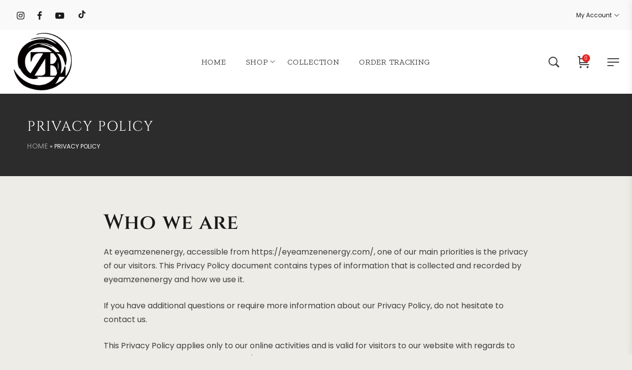

--- FILE ---
content_type: text/html; charset=UTF-8
request_url: https://eyeamzenenergy.com/privacy-policy/
body_size: 28096
content:
<!DOCTYPE html>
<html lang="en">
<head>
    <meta charset="UTF-8">
    <link rel="profile" href="//gmpg.org/xfn/11">
    <meta name='robots' content='index, follow, max-image-preview:large, max-snippet:-1, max-video-preview:-1' />
<meta name="viewport" content="user-scalable=no, width=device-width, initial-scale=1.0"><meta name="apple-mobile-web-app-capable" content="yes">
	<!-- This site is optimized with the Yoast SEO plugin v26.7 - https://yoast.com/wordpress/plugins/seo/ -->
	<title>Privacy Policy - eyeamzenenergy</title>
	<link rel="canonical" href="https://eyeamzenenergy.com/privacy-policy/" />
	<meta property="og:locale" content="en_US" />
	<meta property="og:type" content="article" />
	<meta property="og:title" content="Privacy Policy - eyeamzenenergy" />
	<meta property="og:description" content="Who we are At eyeamzenenergy, accessible from https://eyeamzenenergy.com/, one of our main priorities is the privacy of our visitors. This Privacy Policy document contains types of information that is collected [&hellip;]" />
	<meta property="og:url" content="https://eyeamzenenergy.com/privacy-policy/" />
	<meta property="og:site_name" content="eyeamzenenergy" />
	<meta property="article:modified_time" content="2024-03-14T14:11:55+00:00" />
	<script type="application/ld+json" class="yoast-schema-graph">{"@context":"https://schema.org","@graph":[{"@type":"WebPage","@id":"https://eyeamzenenergy.com/privacy-policy/","url":"https://eyeamzenenergy.com/privacy-policy/","name":"Privacy Policy - eyeamzenenergy","isPartOf":{"@id":"https://eyeamzenenergy.com/#website"},"datePublished":"2019-10-07T04:50:38+00:00","dateModified":"2024-03-14T14:11:55+00:00","breadcrumb":{"@id":"https://eyeamzenenergy.com/privacy-policy/#breadcrumb"},"inLanguage":"en","potentialAction":[{"@type":"ReadAction","target":["https://eyeamzenenergy.com/privacy-policy/"]}]},{"@type":"BreadcrumbList","@id":"https://eyeamzenenergy.com/privacy-policy/#breadcrumb","itemListElement":[{"@type":"ListItem","position":1,"name":"Home","item":"https://eyeamzenenergy.com/"},{"@type":"ListItem","position":2,"name":"Privacy Policy"}]},{"@type":"WebSite","@id":"https://eyeamzenenergy.com/#website","url":"https://eyeamzenenergy.com/","name":"eyeamzenenergy","description":"","publisher":{"@id":"https://eyeamzenenergy.com/#organization"},"potentialAction":[{"@type":"SearchAction","target":{"@type":"EntryPoint","urlTemplate":"https://eyeamzenenergy.com/?s={search_term_string}"},"query-input":{"@type":"PropertyValueSpecification","valueRequired":true,"valueName":"search_term_string"}}],"inLanguage":"en"},{"@type":"Organization","@id":"https://eyeamzenenergy.com/#organization","name":"eyeamzenenergy","url":"https://eyeamzenenergy.com/","logo":{"@type":"ImageObject","inLanguage":"en","@id":"https://eyeamzenenergy.com/#/schema/logo/image/","url":"https://eyeamzenenergy.com/wp-content/uploads/2023/11/cropped-Logo-1.png","contentUrl":"https://eyeamzenenergy.com/wp-content/uploads/2023/11/cropped-Logo-1.png","width":1283,"height":1262,"caption":"eyeamzenenergy"},"image":{"@id":"https://eyeamzenenergy.com/#/schema/logo/image/"}}]}</script>
	<!-- / Yoast SEO plugin. -->


<link rel='dns-prefetch' href='//fonts.googleapis.com' />
<link rel="alternate" type="application/rss+xml" title="eyeamzenenergy &raquo; Feed" href="https://eyeamzenenergy.com/feed/" />
<link rel="alternate" type="application/rss+xml" title="eyeamzenenergy &raquo; Comments Feed" href="https://eyeamzenenergy.com/comments/feed/" />
<link rel="alternate" title="oEmbed (JSON)" type="application/json+oembed" href="https://eyeamzenenergy.com/wp-json/oembed/1.0/embed?url=https%3A%2F%2Feyeamzenenergy.com%2Fprivacy-policy%2F" />
<link rel="alternate" title="oEmbed (XML)" type="text/xml+oembed" href="https://eyeamzenenergy.com/wp-json/oembed/1.0/embed?url=https%3A%2F%2Feyeamzenenergy.com%2Fprivacy-policy%2F&#038;format=xml" />
<style id='wp-img-auto-sizes-contain-inline-css' type='text/css'>
img:is([sizes=auto i],[sizes^="auto," i]){contain-intrinsic-size:3000px 1500px}
/*# sourceURL=wp-img-auto-sizes-contain-inline-css */
</style>
<link rel='stylesheet' id='wc-poynt-credit-card-checkout-block-css' href='https://eyeamzenenergy.com/wp-content/plugins/godaddy-payments/assets/css/blocks/wc-poynt-checkout-block.css?ver=1.7.6' type='text/css' media='all' />
<link rel='stylesheet' id='woolentor-product-grid-modern-css' href='https://eyeamzenenergy.com/wp-content/plugins/woolentor-addons/assets/css/product-grid/modern.css?ver=3.3.1' type='text/css' media='all' />
<link rel='stylesheet' id='woolentor-product-grid-luxury-css' href='https://eyeamzenenergy.com/wp-content/plugins/woolentor-addons/assets/css/product-grid/luxury.css?ver=3.3.1' type='text/css' media='all' />
<link rel='stylesheet' id='woolentor-product-grid-editorial-css' href='https://eyeamzenenergy.com/wp-content/plugins/woolentor-addons/assets/css/product-grid/editorial.css?ver=3.3.1' type='text/css' media='all' />
<link rel='stylesheet' id='woolentor-product-grid-magazine-css' href='https://eyeamzenenergy.com/wp-content/plugins/woolentor-addons/assets/css/product-grid/magazine.css?ver=3.3.1' type='text/css' media='all' />
<link rel='stylesheet' id='wp-block-library-css' href='https://eyeamzenenergy.com/wp-includes/css/dist/block-library/style.min.css?ver=6.9' type='text/css' media='all' />
<style id='wp-block-library-theme-inline-css' type='text/css'>
.wp-block-audio :where(figcaption){color:#555;font-size:13px;text-align:center}.is-dark-theme .wp-block-audio :where(figcaption){color:#ffffffa6}.wp-block-audio{margin:0 0 1em}.wp-block-code{border:1px solid #ccc;border-radius:4px;font-family:Menlo,Consolas,monaco,monospace;padding:.8em 1em}.wp-block-embed :where(figcaption){color:#555;font-size:13px;text-align:center}.is-dark-theme .wp-block-embed :where(figcaption){color:#ffffffa6}.wp-block-embed{margin:0 0 1em}.blocks-gallery-caption{color:#555;font-size:13px;text-align:center}.is-dark-theme .blocks-gallery-caption{color:#ffffffa6}:root :where(.wp-block-image figcaption){color:#555;font-size:13px;text-align:center}.is-dark-theme :root :where(.wp-block-image figcaption){color:#ffffffa6}.wp-block-image{margin:0 0 1em}.wp-block-pullquote{border-bottom:4px solid;border-top:4px solid;color:currentColor;margin-bottom:1.75em}.wp-block-pullquote :where(cite),.wp-block-pullquote :where(footer),.wp-block-pullquote__citation{color:currentColor;font-size:.8125em;font-style:normal;text-transform:uppercase}.wp-block-quote{border-left:.25em solid;margin:0 0 1.75em;padding-left:1em}.wp-block-quote cite,.wp-block-quote footer{color:currentColor;font-size:.8125em;font-style:normal;position:relative}.wp-block-quote:where(.has-text-align-right){border-left:none;border-right:.25em solid;padding-left:0;padding-right:1em}.wp-block-quote:where(.has-text-align-center){border:none;padding-left:0}.wp-block-quote.is-large,.wp-block-quote.is-style-large,.wp-block-quote:where(.is-style-plain){border:none}.wp-block-search .wp-block-search__label{font-weight:700}.wp-block-search__button{border:1px solid #ccc;padding:.375em .625em}:where(.wp-block-group.has-background){padding:1.25em 2.375em}.wp-block-separator.has-css-opacity{opacity:.4}.wp-block-separator{border:none;border-bottom:2px solid;margin-left:auto;margin-right:auto}.wp-block-separator.has-alpha-channel-opacity{opacity:1}.wp-block-separator:not(.is-style-wide):not(.is-style-dots){width:100px}.wp-block-separator.has-background:not(.is-style-dots){border-bottom:none;height:1px}.wp-block-separator.has-background:not(.is-style-wide):not(.is-style-dots){height:2px}.wp-block-table{margin:0 0 1em}.wp-block-table td,.wp-block-table th{word-break:normal}.wp-block-table :where(figcaption){color:#555;font-size:13px;text-align:center}.is-dark-theme .wp-block-table :where(figcaption){color:#ffffffa6}.wp-block-video :where(figcaption){color:#555;font-size:13px;text-align:center}.is-dark-theme .wp-block-video :where(figcaption){color:#ffffffa6}.wp-block-video{margin:0 0 1em}:root :where(.wp-block-template-part.has-background){margin-bottom:0;margin-top:0;padding:1.25em 2.375em}
/*# sourceURL=/wp-includes/css/dist/block-library/theme.min.css */
</style>
<style id='classic-theme-styles-inline-css' type='text/css'>
/*! This file is auto-generated */
.wp-block-button__link{color:#fff;background-color:#32373c;border-radius:9999px;box-shadow:none;text-decoration:none;padding:calc(.667em + 2px) calc(1.333em + 2px);font-size:1.125em}.wp-block-file__button{background:#32373c;color:#fff;text-decoration:none}
/*# sourceURL=/wp-includes/css/classic-themes.min.css */
</style>
<link rel='stylesheet' id='woolentor-block-common-css' href='https://eyeamzenenergy.com/wp-content/plugins/woolentor-addons/woolentor-blocks/assets/css/common-style.css?ver=3.3.1' type='text/css' media='all' />
<link rel='stylesheet' id='woolentor-block-default-css' href='https://eyeamzenenergy.com/wp-content/plugins/woolentor-addons/woolentor-blocks/assets/css/style-index.css?ver=3.3.1' type='text/css' media='all' />
<style id='global-styles-inline-css' type='text/css'>
:root{--wp--preset--aspect-ratio--square: 1;--wp--preset--aspect-ratio--4-3: 4/3;--wp--preset--aspect-ratio--3-4: 3/4;--wp--preset--aspect-ratio--3-2: 3/2;--wp--preset--aspect-ratio--2-3: 2/3;--wp--preset--aspect-ratio--16-9: 16/9;--wp--preset--aspect-ratio--9-16: 9/16;--wp--preset--color--black: #000000;--wp--preset--color--cyan-bluish-gray: #abb8c3;--wp--preset--color--white: #ffffff;--wp--preset--color--pale-pink: #f78da7;--wp--preset--color--vivid-red: #cf2e2e;--wp--preset--color--luminous-vivid-orange: #ff6900;--wp--preset--color--luminous-vivid-amber: #fcb900;--wp--preset--color--light-green-cyan: #7bdcb5;--wp--preset--color--vivid-green-cyan: #00d084;--wp--preset--color--pale-cyan-blue: #8ed1fc;--wp--preset--color--vivid-cyan-blue: #0693e3;--wp--preset--color--vivid-purple: #9b51e0;--wp--preset--color--mgana-theme-primary: #4241FF;--wp--preset--color--mgana-theme-secondary: #212121;--wp--preset--color--strong-magenta: #a156b4;--wp--preset--color--light-grayish-magenta: #d0a5db;--wp--preset--color--very-light-gray: #eee;--wp--preset--color--very-dark-gray: #444;--wp--preset--gradient--vivid-cyan-blue-to-vivid-purple: linear-gradient(135deg,rgb(6,147,227) 0%,rgb(155,81,224) 100%);--wp--preset--gradient--light-green-cyan-to-vivid-green-cyan: linear-gradient(135deg,rgb(122,220,180) 0%,rgb(0,208,130) 100%);--wp--preset--gradient--luminous-vivid-amber-to-luminous-vivid-orange: linear-gradient(135deg,rgb(252,185,0) 0%,rgb(255,105,0) 100%);--wp--preset--gradient--luminous-vivid-orange-to-vivid-red: linear-gradient(135deg,rgb(255,105,0) 0%,rgb(207,46,46) 100%);--wp--preset--gradient--very-light-gray-to-cyan-bluish-gray: linear-gradient(135deg,rgb(238,238,238) 0%,rgb(169,184,195) 100%);--wp--preset--gradient--cool-to-warm-spectrum: linear-gradient(135deg,rgb(74,234,220) 0%,rgb(151,120,209) 20%,rgb(207,42,186) 40%,rgb(238,44,130) 60%,rgb(251,105,98) 80%,rgb(254,248,76) 100%);--wp--preset--gradient--blush-light-purple: linear-gradient(135deg,rgb(255,206,236) 0%,rgb(152,150,240) 100%);--wp--preset--gradient--blush-bordeaux: linear-gradient(135deg,rgb(254,205,165) 0%,rgb(254,45,45) 50%,rgb(107,0,62) 100%);--wp--preset--gradient--luminous-dusk: linear-gradient(135deg,rgb(255,203,112) 0%,rgb(199,81,192) 50%,rgb(65,88,208) 100%);--wp--preset--gradient--pale-ocean: linear-gradient(135deg,rgb(255,245,203) 0%,rgb(182,227,212) 50%,rgb(51,167,181) 100%);--wp--preset--gradient--electric-grass: linear-gradient(135deg,rgb(202,248,128) 0%,rgb(113,206,126) 100%);--wp--preset--gradient--midnight: linear-gradient(135deg,rgb(2,3,129) 0%,rgb(40,116,252) 100%);--wp--preset--font-size--small: 13px;--wp--preset--font-size--medium: 20px;--wp--preset--font-size--large: 36px;--wp--preset--font-size--x-large: 42px;--wp--preset--spacing--20: 0.44rem;--wp--preset--spacing--30: 0.67rem;--wp--preset--spacing--40: 1rem;--wp--preset--spacing--50: 1.5rem;--wp--preset--spacing--60: 2.25rem;--wp--preset--spacing--70: 3.38rem;--wp--preset--spacing--80: 5.06rem;--wp--preset--shadow--natural: 6px 6px 9px rgba(0, 0, 0, 0.2);--wp--preset--shadow--deep: 12px 12px 50px rgba(0, 0, 0, 0.4);--wp--preset--shadow--sharp: 6px 6px 0px rgba(0, 0, 0, 0.2);--wp--preset--shadow--outlined: 6px 6px 0px -3px rgb(255, 255, 255), 6px 6px rgb(0, 0, 0);--wp--preset--shadow--crisp: 6px 6px 0px rgb(0, 0, 0);}:where(.is-layout-flex){gap: 0.5em;}:where(.is-layout-grid){gap: 0.5em;}body .is-layout-flex{display: flex;}.is-layout-flex{flex-wrap: wrap;align-items: center;}.is-layout-flex > :is(*, div){margin: 0;}body .is-layout-grid{display: grid;}.is-layout-grid > :is(*, div){margin: 0;}:where(.wp-block-columns.is-layout-flex){gap: 2em;}:where(.wp-block-columns.is-layout-grid){gap: 2em;}:where(.wp-block-post-template.is-layout-flex){gap: 1.25em;}:where(.wp-block-post-template.is-layout-grid){gap: 1.25em;}.has-black-color{color: var(--wp--preset--color--black) !important;}.has-cyan-bluish-gray-color{color: var(--wp--preset--color--cyan-bluish-gray) !important;}.has-white-color{color: var(--wp--preset--color--white) !important;}.has-pale-pink-color{color: var(--wp--preset--color--pale-pink) !important;}.has-vivid-red-color{color: var(--wp--preset--color--vivid-red) !important;}.has-luminous-vivid-orange-color{color: var(--wp--preset--color--luminous-vivid-orange) !important;}.has-luminous-vivid-amber-color{color: var(--wp--preset--color--luminous-vivid-amber) !important;}.has-light-green-cyan-color{color: var(--wp--preset--color--light-green-cyan) !important;}.has-vivid-green-cyan-color{color: var(--wp--preset--color--vivid-green-cyan) !important;}.has-pale-cyan-blue-color{color: var(--wp--preset--color--pale-cyan-blue) !important;}.has-vivid-cyan-blue-color{color: var(--wp--preset--color--vivid-cyan-blue) !important;}.has-vivid-purple-color{color: var(--wp--preset--color--vivid-purple) !important;}.has-black-background-color{background-color: var(--wp--preset--color--black) !important;}.has-cyan-bluish-gray-background-color{background-color: var(--wp--preset--color--cyan-bluish-gray) !important;}.has-white-background-color{background-color: var(--wp--preset--color--white) !important;}.has-pale-pink-background-color{background-color: var(--wp--preset--color--pale-pink) !important;}.has-vivid-red-background-color{background-color: var(--wp--preset--color--vivid-red) !important;}.has-luminous-vivid-orange-background-color{background-color: var(--wp--preset--color--luminous-vivid-orange) !important;}.has-luminous-vivid-amber-background-color{background-color: var(--wp--preset--color--luminous-vivid-amber) !important;}.has-light-green-cyan-background-color{background-color: var(--wp--preset--color--light-green-cyan) !important;}.has-vivid-green-cyan-background-color{background-color: var(--wp--preset--color--vivid-green-cyan) !important;}.has-pale-cyan-blue-background-color{background-color: var(--wp--preset--color--pale-cyan-blue) !important;}.has-vivid-cyan-blue-background-color{background-color: var(--wp--preset--color--vivid-cyan-blue) !important;}.has-vivid-purple-background-color{background-color: var(--wp--preset--color--vivid-purple) !important;}.has-black-border-color{border-color: var(--wp--preset--color--black) !important;}.has-cyan-bluish-gray-border-color{border-color: var(--wp--preset--color--cyan-bluish-gray) !important;}.has-white-border-color{border-color: var(--wp--preset--color--white) !important;}.has-pale-pink-border-color{border-color: var(--wp--preset--color--pale-pink) !important;}.has-vivid-red-border-color{border-color: var(--wp--preset--color--vivid-red) !important;}.has-luminous-vivid-orange-border-color{border-color: var(--wp--preset--color--luminous-vivid-orange) !important;}.has-luminous-vivid-amber-border-color{border-color: var(--wp--preset--color--luminous-vivid-amber) !important;}.has-light-green-cyan-border-color{border-color: var(--wp--preset--color--light-green-cyan) !important;}.has-vivid-green-cyan-border-color{border-color: var(--wp--preset--color--vivid-green-cyan) !important;}.has-pale-cyan-blue-border-color{border-color: var(--wp--preset--color--pale-cyan-blue) !important;}.has-vivid-cyan-blue-border-color{border-color: var(--wp--preset--color--vivid-cyan-blue) !important;}.has-vivid-purple-border-color{border-color: var(--wp--preset--color--vivid-purple) !important;}.has-vivid-cyan-blue-to-vivid-purple-gradient-background{background: var(--wp--preset--gradient--vivid-cyan-blue-to-vivid-purple) !important;}.has-light-green-cyan-to-vivid-green-cyan-gradient-background{background: var(--wp--preset--gradient--light-green-cyan-to-vivid-green-cyan) !important;}.has-luminous-vivid-amber-to-luminous-vivid-orange-gradient-background{background: var(--wp--preset--gradient--luminous-vivid-amber-to-luminous-vivid-orange) !important;}.has-luminous-vivid-orange-to-vivid-red-gradient-background{background: var(--wp--preset--gradient--luminous-vivid-orange-to-vivid-red) !important;}.has-very-light-gray-to-cyan-bluish-gray-gradient-background{background: var(--wp--preset--gradient--very-light-gray-to-cyan-bluish-gray) !important;}.has-cool-to-warm-spectrum-gradient-background{background: var(--wp--preset--gradient--cool-to-warm-spectrum) !important;}.has-blush-light-purple-gradient-background{background: var(--wp--preset--gradient--blush-light-purple) !important;}.has-blush-bordeaux-gradient-background{background: var(--wp--preset--gradient--blush-bordeaux) !important;}.has-luminous-dusk-gradient-background{background: var(--wp--preset--gradient--luminous-dusk) !important;}.has-pale-ocean-gradient-background{background: var(--wp--preset--gradient--pale-ocean) !important;}.has-electric-grass-gradient-background{background: var(--wp--preset--gradient--electric-grass) !important;}.has-midnight-gradient-background{background: var(--wp--preset--gradient--midnight) !important;}.has-small-font-size{font-size: var(--wp--preset--font-size--small) !important;}.has-medium-font-size{font-size: var(--wp--preset--font-size--medium) !important;}.has-large-font-size{font-size: var(--wp--preset--font-size--large) !important;}.has-x-large-font-size{font-size: var(--wp--preset--font-size--x-large) !important;}
:where(.wp-block-post-template.is-layout-flex){gap: 1.25em;}:where(.wp-block-post-template.is-layout-grid){gap: 1.25em;}
:where(.wp-block-term-template.is-layout-flex){gap: 1.25em;}:where(.wp-block-term-template.is-layout-grid){gap: 1.25em;}
:where(.wp-block-columns.is-layout-flex){gap: 2em;}:where(.wp-block-columns.is-layout-grid){gap: 2em;}
:root :where(.wp-block-pullquote){font-size: 1.5em;line-height: 1.6;}
/*# sourceURL=global-styles-inline-css */
</style>
<link rel='stylesheet' id='contact-form-7-css' href='https://eyeamzenenergy.com/wp-content/plugins/contact-form-7/includes/css/styles.css?ver=6.1.4' type='text/css' media='all' />
<style id='woocommerce-inline-inline-css' type='text/css'>
.woocommerce form .form-row .required { visibility: visible; }
/*# sourceURL=woocommerce-inline-inline-css */
</style>
<link rel='stylesheet' id='font-awesome-css' href='https://eyeamzenenergy.com/wp-content/plugins/elementor/assets/lib/font-awesome/css/font-awesome.min.css?ver=4.7.0' type='text/css' media='all' />
<link rel='stylesheet' id='simple-line-icons-wl-css' href='https://eyeamzenenergy.com/wp-content/plugins/woolentor-addons/assets/css/simple-line-icons.css?ver=3.3.1' type='text/css' media='all' />
<link rel='stylesheet' id='htflexboxgrid-css' href='https://eyeamzenenergy.com/wp-content/plugins/woolentor-addons/assets/css/htflexboxgrid.css?ver=3.3.1' type='text/css' media='all' />
<link rel='stylesheet' id='slick-css' href='https://eyeamzenenergy.com/wp-content/plugins/woolentor-addons/assets/css/slick.css?ver=3.3.1' type='text/css' media='all' />
<link rel='stylesheet' id='woolentor-widgets-css' href='https://eyeamzenenergy.com/wp-content/plugins/woolentor-addons/assets/css/woolentor-widgets.css?ver=3.3.1' type='text/css' media='all' />
<link rel='stylesheet' id='photoswipe-css' href='https://eyeamzenenergy.com/wp-content/plugins/woocommerce/assets/css/photoswipe/photoswipe.min.css?ver=10.4.3' type='text/css' media='all' />
<link rel='stylesheet' id='photoswipe-default-skin-css' href='https://eyeamzenenergy.com/wp-content/plugins/woocommerce/assets/css/photoswipe/default-skin/default-skin.min.css?ver=10.4.3' type='text/css' media='all' />
<link rel='stylesheet' id='woolentor-quickview-css' href='https://eyeamzenenergy.com/wp-content/plugins/woolentor-addons/includes/modules/quickview/assets/css/frontend.css?ver=3.3.1' type='text/css' media='all' />
<link rel='stylesheet' id='mgana-font-lastudioicon-css' href='https://eyeamzenenergy.com/wp-content/themes/mgana/assets/css/lastudioicon.min.css?ver=1.1.5' type='text/css' media='all' />
<link rel='stylesheet' id='mgana-footer-bar-css' href='https://eyeamzenenergy.com/wp-content/themes/mgana/assets/css/footer-bar.min.css?ver=1.1.5' type='text/css' media='all' />
<link rel='stylesheet' id='mgana-extra-elementor-css' href='https://eyeamzenenergy.com/wp-content/themes/mgana/assets/css/lastudio-elements.min.css?ver=1.1.5' type='text/css' media='all' />
<link rel='stylesheet' id='mgana-theme-css' href='https://eyeamzenenergy.com/wp-content/themes/mgana/style.min.css?ver=1.1.5' type='text/css' media='all' />
<link rel='stylesheet' id='mgana-woocommerce-css' href='https://eyeamzenenergy.com/wp-content/themes/mgana/assets/css/woocommerce.min.css?ver=1.1.5' type='text/css' media='all' />
<style id='mgana-woocommerce-inline-css' type='text/css'>
:root{--theme-body-font-family: "Poppins";--theme-body-font-color: #3e3e3e;--theme-heading-font-family: "Zilla Slab";--theme-primary-color: #D4876C;--theme-link-hover-color: #D4876C;--theme-secondary-color: #1A1A1A;--theme-three-color: #979797;--theme-border-color: #ebebeb;--theme-newsletter-popup-width: 530px;--theme-newsletter-popup-height: 400px}@media(min-width: 600px){ body.enable-footer-bars{ padding-bottom: 0} .footer-handheld-footer-bar { opacity: 0 !important; visibility: hidden !important } }.section-page-header{background-color:#2c2c2c;}.section-page-header .page-title { color: #ffffff }.section-page-header { color: #ffffff }.section-page-header a { color: #b5b5b5 }.section-page-header a:hover { color: #ffffff }.section-page-header .page-header-inner{padding-top:40px;padding-bottom:40px;}.section-page-header .page-title{font-size:22px;}.section-page-header .site-breadcrumbs{text-transform:uppercase;font-size:11px;}.la-shop-products .ul_products.products{margin-right:-10px;margin-left:-10px;}.la-shop-products .ul_products.products li.product_item{padding-right:10px;padding-left:10px;}.lastudio-posts.blog__entries .post-thumbnail .blog_item--thumbnail, .lastudio-posts.blog__entries .post-thumbnail .blog_item--thumbnail .slick-slide .sinmer{ padding-bottom: 54%}body{font-family:"Poppins";color:#3e3e3e;font-weight:normal;font-size:16px;}h1,h2,h3,h4,h5,h6,.theme-heading, .widget-title, .comments-title, .comment-reply-title, .entry-title{font-family:"Zilla Slab";font-weight:600;}.lahb-nav-wrap .menu > li > a{font-family:"Zilla Slab";font-weight:normal;text-transform:uppercase;font-size:16px;}.single-product .single-page-article{font-size:14px;}@media (min-width: 576px) {.section-page-header .page-header-inner{padding-top:40px;padding-bottom:40px;}.section-page-header .page-title{font-size:24px;letter-spacing:2px;}}@media (min-width: 992px) {.section-page-header .site-breadcrumbs{font-size:12px;}}@media (min-width: 1280px) {.section-page-header .page-header-inner{padding-top:50px;padding-bottom:50px;}.section-page-header .page-title{font-size:28px;letter-spacing:2px;}}@media (min-width: 1700px) {.section-page-header .page-header-inner{padding-top:50px;padding-bottom:50px;}}.lds-ripple {
display: inline-block;
position: relative;
width: 64px;
height: 64px
}
.lds-ripple div {
position: absolute;
border: 4px solid #fff;
opacity: 1;
border-radius: 50%;
animation: lds-ripple 1s cubic-bezier(0, 0.2, 0.8, 1) infinite
}
.lds-ripple div:nth-child(2) {
animation-delay: -0.5s
}
@keyframes lds-ripple {
0% {
top: 28px;
left: 28px;
width: 0;
height: 0;
opacity: 1
}
100% {
top: -1px;
left: -1px;
width: 58px;
height: 58px;
opacity: 0
}
}
.site-loading .la-image-loading {
opacity: 1;
visibility: visible;
}

.la-image-loading.spinner-custom .content img {
width: 150px;
margin: 0 auto
}
.la-image-loading {
opacity: 0;
position: fixed;
left: 0;
top: 0;
right: 0;
bottom: 0;
overflow: hidden;
transition: all .3s ease-in-out;
-webkit-transition: all .3s ease-in-out;
visibility: hidden;
z-index: 5
}
.la-image-loading .content {
position: absolute;
top: 50%;
left: 50%;
transform: translate(-50%,-50%);
display: -ms-flexbox;
display: flex;
-ms-flex-wrap: wrap;
flex-flow: column wrap;
-webkit-flex-flow: column wrap;
justify-content: center;
-webkit-justify-content: center;
align-items: center;
-webkit-align-items: center;
}
.la-loader.spinner1 {
width: 40px;
height: 40px;
margin: 5px;
display: block;
box-shadow: 0 0 20px 0 rgba(0, 0, 0, 0.15);
-webkit-box-shadow: 0 0 20px 0 rgba(0, 0, 0, 0.15);
-webkit-animation: la-rotateplane 1.2s infinite ease-in-out;
animation: la-rotateplane 1.2s infinite ease-in-out;
border-radius: 3px;
-moz-border-radius: 3px;
-webkit-border-radius: 3px
}
.la-loader.spinner2 {
width: 40px;
height: 40px;
margin: 5px;
box-shadow: 0 0 20px 0 rgba(0, 0, 0, 0.15);
-webkit-box-shadow: 0 0 20px 0 rgba(0, 0, 0, 0.15);
border-radius: 100%;
-webkit-animation: la-scaleout 1.0s infinite ease-in-out;
animation: la-scaleout 1.0s infinite ease-in-out
}
.la-loader.spinner3 {
width: 70px;
text-align: center
}
.la-loader.spinner3 [class*="bounce"] {
width: 18px;
height: 18px;
box-shadow: 0 0 20px 0 rgba(0, 0, 0, 0.15);
-webkit-box-shadow: 0 0 20px 0 rgba(0, 0, 0, 0.15);
border-radius: 100%;
display: inline-block;
-webkit-animation: la-bouncedelay 1.4s infinite ease-in-out;
animation: la-bouncedelay 1.4s infinite ease-in-out;
-webkit-animation-fill-mode: both;
animation-fill-mode: both
}
.la-loader.spinner3 .bounce1 {
-webkit-animation-delay: -.32s;
animation-delay: -.32s
}
.la-loader.spinner3 .bounce2 {
-webkit-animation-delay: -.16s;
animation-delay: -.16s
}
.la-loader.spinner4 {
margin: 5px;
width: 40px;
height: 40px;
text-align: center;
-webkit-animation: la-rotate 2.0s infinite linear;
animation: la-rotate 2.0s infinite linear
}
.la-loader.spinner4 [class*="dot"] {
width: 60%;
height: 60%;
display: inline-block;
position: absolute;
top: 0;
border-radius: 100%;
-webkit-animation: la-bounce 2.0s infinite ease-in-out;
animation: la-bounce 2.0s infinite ease-in-out;
box-shadow: 0 0 20px 0 rgba(0, 0, 0, 0.15);
-webkit-box-shadow: 0 0 20px 0 rgba(0, 0, 0, 0.15)
}
.la-loader.spinner4 .dot2 {
top: auto;
bottom: 0;
-webkit-animation-delay: -1.0s;
animation-delay: -1.0s
}
.la-loader.spinner5 {
margin: 5px;
width: 40px;
height: 40px
}
.la-loader.spinner5 div {
width: 33%;
height: 33%;
float: left;
-webkit-animation: la-cubeGridScaleDelay 1.3s infinite ease-in-out;
animation: la-cubeGridScaleDelay 1.3s infinite ease-in-out
}
.la-loader.spinner5 div:nth-child(1), .la-loader.spinner5 div:nth-child(5), .la-loader.spinner5 div:nth-child(9) {
-webkit-animation-delay: .2s;
animation-delay: .2s
}
.la-loader.spinner5 div:nth-child(2), .la-loader.spinner5 div:nth-child(6) {
-webkit-animation-delay: .3s;
animation-delay: .3s
}
.la-loader.spinner5 div:nth-child(3) {
-webkit-animation-delay: .4s;
animation-delay: .4s
}
.la-loader.spinner5 div:nth-child(4), .la-loader.spinner5 div:nth-child(8) {
-webkit-animation-delay: .1s;
animation-delay: .1s
}
.la-loader.spinner5 div:nth-child(7) {
-webkit-animation-delay: 0s;
animation-delay: 0s
}
@-webkit-keyframes la-rotateplane {
0% {
-webkit-transform: perspective(120px)
}
50% {
-webkit-transform: perspective(120px) rotateY(180deg)
}
100% {
-   webkit-transform: perspective(120px) rotateY(180deg) rotateX(180deg)
}
}
@keyframes la-rotateplane {
0% {
transform: perspective(120px) rotateX(0deg) rotateY(0deg)
}
50% {
transform: perspective(120px) rotateX(-180.1deg) rotateY(0deg)
}
100% {
transform: perspective(120px) rotateX(-180deg) rotateY(-179.9deg)
}
}
@-webkit-keyframes la-scaleout {
0% {
-webkit-transform: scale(0);
}
100% {
-webkit-transform: scale(1);
opacity: 0
}
}
@keyframes la-scaleout {
0% {
transform: scale(0);
-webkit-transform: scale(0)
}
100% {
transform: scale(1);
-webkit-transform: scale(1);
opacity: 0
}
}
@-webkit-keyframes la-bouncedelay {
0%, 80%, 100% {
-webkit-transform: scale(0)
}
40% {
-webkit-transform: scale(1)
}
}
@keyframes la-bouncedelay {
0%, 80%, 100% {
transform: scale(0)
}
40% {
transform: scale(1)
}
}
@-webkit-keyframes la-rotate {
100% {
-webkit-transform: rotate(360deg)
}
}
@keyframes la-rotate {
100% {
transform: rotate(360deg);
-webkit-transform: rotate(360deg)
}
}
@-webkit-keyframes la-bounce {
0%, 100% {
-webkit-transform: scale(0)
}
50% {
-webkit-transform: scale(1)
}
}
@keyframes la-bounce {
0%, 100% {
transform: scale(0)
}
50% {
transform: scale(1)
}
}
@-webkit-keyframes la-cubeGridScaleDelay {
0% {
-webkit-transform: scale3d(1, 1, 1)
}
35% {
-webkit-transform: scale3d(0, 0, 1)
}
70% {
-webkit-transform: scale3d(1, 1, 1)
}
100% {
-webkit-transform: scale3d(1, 1, 1)
}
}
@keyframes la-cubeGridScaleDelay {
0% {
transform: scale3d(1, 1, 1)
}
35% {
transform: scale3d(0, 0, 1)
}
70% {
transform: scale3d(1, 1, 1)
}
100% {
transform: scale3d(1, 1, 1)
}
}

.la-loader.spinner1,
.la-loader.spinner2,
.la-loader.spinner3 [class*="bounce"],
.la-loader.spinner4 [class*="dot"],
.la-loader.spinner5 div {
background-color: var(--theme-primary-color, #F55555)
}

.la-loader-ss{
width: 200px;
display: block;
height: 2px;
background-color: #D8D8D8;
margin-top: 20px;
position: relative;
text-align: center
}
.la-loader-ss:before{
content: '';
position: absolute;
left: 0;
top: 0;
height: 100%;
background-color: var(--theme-primary-color, #F55555);
width: var(--theme-loading-progress, 0%)
}
.la-loader-ss:after{
content: attr(data-progress-text);
font-size: 14px;
padding-top: 10px
}
.body-loaded .la-loader-ss:after {
content: '100%'
}
.body-loaded .la-loader-ss:before {
width: 100%
}
.site-loading.body-loaded .la-loader-ss:after {
content: '0%'
}
.site-loading.body-loaded .la-loader-ss:before {
width: 0
}
.la-image-loading{
background: #fff;
color: #181818;
}


/*# sourceURL=mgana-woocommerce-inline-css */
</style>
<link rel='stylesheet' id='ekit-widget-styles-css' href='https://eyeamzenenergy.com/wp-content/plugins/elementskit-lite/widgets/init/assets/css/widget-styles.css?ver=3.7.8' type='text/css' media='all' />
<link rel='stylesheet' id='ekit-responsive-css' href='https://eyeamzenenergy.com/wp-content/plugins/elementskit-lite/widgets/init/assets/css/responsive.css?ver=3.7.8' type='text/css' media='all' />
<link rel='stylesheet' id='mgana-child-style-css' href='https://eyeamzenenergy.com/wp-content/themes/mgana-child/style.css?ver=1.0.0' type='text/css' media='all' />
<link rel='stylesheet' id='lasf-google-web-fonts-mgana_options-css' href='//fonts.googleapis.com/css?family=Poppins:n,i,700,700i%7CZilla%20Slab:600,n,i,600i%7CZilla%20Slab:n' type='text/css' media='all' />
<script type="text/template" id="tmpl-variation-template">
	<div class="woocommerce-variation-description">{{{ data.variation.variation_description }}}</div>
	<div class="woocommerce-variation-price">{{{ data.variation.price_html }}}</div>
	<div class="woocommerce-variation-availability">{{{ data.variation.availability_html }}}</div>
</script>
<script type="text/template" id="tmpl-unavailable-variation-template">
	<p role="alert">Sorry, this product is unavailable. Please choose a different combination.</p>
</script>
<script type="text/javascript" src="https://eyeamzenenergy.com/wp-includes/js/jquery/jquery.min.js?ver=3.7.1" id="jquery-core-js"></script>
<script type="text/javascript" src="https://eyeamzenenergy.com/wp-includes/js/jquery/jquery-migrate.min.js?ver=3.4.1" id="jquery-migrate-js"></script>
<script type="text/javascript" src="https://eyeamzenenergy.com/wp-content/plugins/woocommerce/assets/js/jquery-blockui/jquery.blockUI.min.js?ver=2.7.0-wc.10.4.3" id="wc-jquery-blockui-js" data-wp-strategy="defer"></script>
<script type="text/javascript" id="wc-add-to-cart-js-extra">
/* <![CDATA[ */
var wc_add_to_cart_params = {"ajax_url":"/wp-admin/admin-ajax.php","wc_ajax_url":"/?wc-ajax=%%endpoint%%","i18n_view_cart":"View cart","cart_url":"https://eyeamzenenergy.com/cart/","is_cart":"","cart_redirect_after_add":"no"};
//# sourceURL=wc-add-to-cart-js-extra
/* ]]> */
</script>
<script type="text/javascript" src="https://eyeamzenenergy.com/wp-content/plugins/woocommerce/assets/js/frontend/add-to-cart.min.js?ver=10.4.3" id="wc-add-to-cart-js" defer="defer" data-wp-strategy="defer"></script>
<script type="text/javascript" src="https://eyeamzenenergy.com/wp-content/plugins/woocommerce/assets/js/js-cookie/js.cookie.min.js?ver=2.1.4-wc.10.4.3" id="wc-js-cookie-js" data-wp-strategy="defer"></script>
<script type="text/javascript" id="woocommerce-js-extra">
/* <![CDATA[ */
var woocommerce_params = {"ajax_url":"/wp-admin/admin-ajax.php","wc_ajax_url":"/?wc-ajax=%%endpoint%%","i18n_password_show":"Show password","i18n_password_hide":"Hide password"};
//# sourceURL=woocommerce-js-extra
/* ]]> */
</script>
<script type="text/javascript" src="https://eyeamzenenergy.com/wp-content/plugins/woocommerce/assets/js/frontend/woocommerce.min.js?ver=10.4.3" id="woocommerce-js" defer="defer" data-wp-strategy="defer"></script>
<script type="text/javascript" src="https://eyeamzenenergy.com/wp-includes/js/underscore.min.js?ver=1.13.7" id="underscore-js"></script>
<script type="text/javascript" id="wp-util-js-extra">
/* <![CDATA[ */
var _wpUtilSettings = {"ajax":{"url":"/wp-admin/admin-ajax.php"}};
//# sourceURL=wp-util-js-extra
/* ]]> */
</script>
<script type="text/javascript" src="https://eyeamzenenergy.com/wp-includes/js/wp-util.min.js?ver=6.9" id="wp-util-js"></script>
<script type="text/javascript" src="https://eyeamzenenergy.com/wp-content/plugins/woocommerce/assets/js/photoswipe/photoswipe.min.js?ver=4.1.1-wc.10.4.3" id="wc-photoswipe-js" data-wp-strategy="defer"></script>
<script type="text/javascript" id="WCPAY_ASSETS-js-extra">
/* <![CDATA[ */
var wcpayAssets = {"url":"https://eyeamzenenergy.com/wp-content/plugins/woocommerce-payments/dist/"};
//# sourceURL=WCPAY_ASSETS-js-extra
/* ]]> */
</script>
<link rel="https://api.w.org/" href="https://eyeamzenenergy.com/wp-json/" /><link rel="alternate" title="JSON" type="application/json" href="https://eyeamzenenergy.com/wp-json/wp/v2/pages/3" /><link rel="EditURI" type="application/rsd+xml" title="RSD" href="https://eyeamzenenergy.com/xmlrpc.php?rsd" />
<meta name="generator" content="WordPress 6.9" />
<meta name="generator" content="WooCommerce 10.4.3" />
<link rel='shortlink' href='https://eyeamzenenergy.com/?p=3' />
<style id="lastudiokit-extra-icons-css">.lastudioicon-tiktok:before,.lastudioicon-twitter-x:before{content:'';width:1em;height:1em;display:inline-block;vertical-align:middle;background:currentColor;mask-position:center center;-webkit-mask-position:center center;mask-repeat:no-repeat;-webkit-mask-repeat:no-repeat}.lastudioicon-tiktok:before{mask-image:url('data:image/svg+xml,<svg xmlns="http://www.w3.org/2000/svg" height="1em" viewBox="0 0 448 512"><path d="M448,209.91a210.06,210.06,0,0,1-122.77-39.25V349.38A162.55,162.55,0,1,1,185,188.31V278.2a74.62,74.62,0,1,0,52.23,71.18V0l88,0a121.18,121.18,0,0,0,1.86,22.17h0A122.18,122.18,0,0,0,381,102.39a121.43,121.43,0,0,0,67,20.14Z" fill="%231a1a1a"/></svg>');-webkit-mask-image:url('data:image/svg+xml,<svg xmlns="http://www.w3.org/2000/svg" height="1em" viewBox="0 0 448 512"><path d="M448,209.91a210.06,210.06,0,0,1-122.77-39.25V349.38A162.55,162.55,0,1,1,185,188.31V278.2a74.62,74.62,0,1,0,52.23,71.18V0l88,0a121.18,121.18,0,0,0,1.86,22.17h0A122.18,122.18,0,0,0,381,102.39a121.43,121.43,0,0,0,67,20.14Z" fill="%231a1a1a"/></svg>')}.lastudioicon-twitter-x:before{mask-image:url('data:image/svg+xml,<svg xmlns="http://www.w3.org/2000/svg" height="1em" viewBox="0 0 512 512"><path d="M389.2 48h70.6L305.6 224.2 487 464H345L233.7 318.6 106.5 464H35.8L200.7 275.5 26.8 48H172.4L272.9 180.9 389.2 48zM364.4 421.8h39.1L151.1 88h-42L364.4 421.8z"/></svg>');-webkit-mask-image:url('data:image/svg+xml,<svg xmlns="http://www.w3.org/2000/svg" height="1em" viewBox="0 0 512 512"><path d="M389.2 48h70.6L305.6 224.2 487 464H345L233.7 318.6 106.5 464H35.8L200.7 275.5 26.8 48H172.4L272.9 180.9 389.2 48zM364.4 421.8h39.1L151.1 88h-42L364.4 421.8z"/></svg>')}</style><style id="lahb-frontend-styles-inline-css">.lahb-wrap .lahb-desktop-view .lahb-row1-area { color:#1a1a1a;font-size:12px;}.lahb-wrap .lahb-desktop-view .lahb-row1-area { background-color:#f9f9f9;}.lahb-wrap .lahb-desktop-view .lahb-row1-area { height:60px;}@media only screen and ( max-width:1279px ) {.lahb-wrap .lahb-desktop-view .lahb-row1-area { height:50px;} }@media ( max-width: 991px ) {.lahb-wrap .lahb-desktop-view .lahb-row1-area { border-bottom-width:1px;} }#lastudio-header-builder .social_1572666371269 .lastudio-social-icons-box .header-social-icons a i, #header-social-modal .header-social-icons a i { font-size:18px;margin-right:10px;}#lastudio-header-builder .header-social-icons,#header-social-full-wrap-1572666371269 .header-social-icons { display: inline-block; }#lastudio-header-builder .el__text_1572670444212 .content_el { text-transform:uppercase;}#lastudio-header-builder .icon_menu_1572670990792 .la-icon-menu-icon i { font-size:10px;}#lastudio-header-builder .icon_menu_1572670990792 .la-icon-menu-icon span { text-transform:none;padding-right:5px;}#lastudio-header-builder .icon_menu_1572670990792 .lahb-icon-menu-content { width:140px;margin-top:10px;padding-top:10px;padding-right:15px;padding-bottom:10px;padding-left:15px;}#lastudio-header-builder .icon_menu_1572670990792 .lahb-icon-menu-content .menu li { padding-top:5px;padding-bottom:5px;}#lastudio-header-builder .icon_menu_1572670990792 .lahb-icon-menu-content li > a { text-transform:uppercase;}.lahb-wrap .lahb-desktop-view .lahb-row2-area { background-color:#ffffff;}.lahb-wrap .lahb-desktop-view .lahb-row2-area { height:130px;}@media only screen and ( max-width:1279px ) {.lahb-wrap .lahb-desktop-view .lahb-row2-area { height:110px;} }@media ( max-width: 991px ) {.lahb-wrap .lahb-desktop-view .lahb-row2-area { height:100px;} }.enable-header-transparency .lahb-wrap:not(.is-sticky) .lahb-desktop-view .lahb-row2-area { background-color:rgba(255,255,255,0);}.logo_1570441653633 img.lahb-logo { width:120px;}@media ( max-width: 991px ) {.logo_1570441653633 img.lahb-logo { width:80px;} }@media ( max-width: 991px ) {#lastudio-header-builder .nav__wrap_1570441659347,.nav__res_hm_icon_1570441659347 { margin-left:20px;} }#lastudio-header-builder .nav__wrap_1570441659347, #lastudio-header-builder .nav__wrap_1570441659347 .menu, .nav__wrap_1570441659347 .menu > li, .nav__wrap_1570441659347 .menu > li > a { height: 100%; }#lastudio-header-builder .search_1570441694437 > a > i, #lastudio-header-builder .search_1570441694437 > a > i:before, #lastudio-header-builder .search_1570441694437 form .search-button { font-size:24px;}#lastudio-header-builder .search_1570441694437 > a > span.search-toggle-txt, #lastudio-header-builder .search_1570441694437 > a:hover > span.search-toggle-txt { float:left;}@media only screen and ( max-width:1279px ) {#lastudio-header-builder .search_1570441694437 > a > span.search-toggle-txt, #lastudio-header-builder .search_1570441694437 > a:hover > span.search-toggle-txt { float:left;} }@media ( max-width: 991px ) {#lastudio-header-builder .search_1570441694437 > a > span.search-toggle-txt, #lastudio-header-builder .search_1570441694437 > a:hover > span.search-toggle-txt { float:left;} }#lastudio-header-builder .cart_1570441712235 > .la-cart-modal-icon > i { font-size:24px;}#lastudio-header-builder .cart_1570441712235 { margin-right:35px;margin-left:35px;}.hbgm_1570441729358 .hamburger-op-icon { font-size:24px;}.lahb-wrap .lahb-tablets-view .lahb-row1-area { color:#1a1a1a;font-size:12px;}.lahb-wrap .lahb-tablets-view .lahb-row1-area { background-color:#f9f9f9;}.lahb-wrap .lahb-tablets-view .lahb-row1-area { height:60px;}@media only screen and ( max-width:1279px ) {.lahb-wrap .lahb-tablets-view .lahb-row1-area { height:50px;} }@media ( max-width: 991px ) {.lahb-wrap .lahb-tablets-view .lahb-row1-area { border-bottom-width:1px;} }.lahb-wrap .lahb-tablets-view .lahb-row2-area { background-color:#ffffff;}.lahb-wrap .lahb-tablets-view .lahb-row2-area { height:130px;}@media only screen and ( max-width:1279px ) {.lahb-wrap .lahb-tablets-view .lahb-row2-area { height:110px;} }@media ( max-width: 991px ) {.lahb-wrap .lahb-tablets-view .lahb-row2-area { height:100px;} }.enable-header-transparency .lahb-wrap:not(.is-sticky) .lahb-tablets-view .lahb-row2-area { background-color:rgba(255,255,255,0);}.lahb-wrap .lahb-mobiles-view .lahb-row1-area { color:#1a1a1a;font-size:12px;}.lahb-wrap .lahb-mobiles-view .lahb-row1-area { background-color:#f9f9f9;}.lahb-wrap .lahb-mobiles-view .lahb-row1-area { height:60px;}@media only screen and ( max-width:1279px ) {.lahb-wrap .lahb-mobiles-view .lahb-row1-area { height:50px;} }@media ( max-width: 991px ) {.lahb-wrap .lahb-mobiles-view .lahb-row1-area { border-bottom-width:1px;} }.lahb-wrap .lahb-mobiles-view .lahb-row2-area { background-color:#ffffff;}.lahb-wrap .lahb-mobiles-view .lahb-row2-area { height:130px;}@media only screen and ( max-width:1279px ) {.lahb-wrap .lahb-mobiles-view .lahb-row2-area { height:110px;} }@media ( max-width: 991px ) {.lahb-wrap .lahb-mobiles-view .lahb-row2-area { height:100px;} }.enable-header-transparency .lahb-wrap:not(.is-sticky) .lahb-mobiles-view .lahb-row2-area { background-color:rgba(255,255,255,0);}.mm-popup-wide.mm--has-bgsub > .sub-menu > .mm-mega-li > .mm-mega-ul{background: none}.lahb-icon-content a{display:flex;align-items:center}</style>	<noscript><style>.woocommerce-product-gallery{ opacity: 1 !important; }</style></noscript>
	<meta name="generator" content="Elementor 3.34.1; features: e_font_icon_svg, additional_custom_breakpoints; settings: css_print_method-external, google_font-enabled, font_display-swap">
        <script>
        var gdpr_compliant_recaptcha_stamp = 'fcdcebe0a227755189f46c27b1b664a69f5794d995007a378a9b6c0850624ad9';
        var gdpr_compliant_recaptcha_ip = '18.222.82.218';
        var gdpr_compliant_recaptcha_nonce = null;
        var gdpr_compliant_recaptcha = {
            stampLoaded : false,
            // Create an array to store override functions
            originalFetches : [],
            originalXhrOpens : [],
            originalXhrSends : [],
            originalFetch : window.fetch,
            abortController : new AbortController(),
            originalXhrOpen : XMLHttpRequest.prototype.open,
            originalXhrSend : XMLHttpRequest.prototype.send,

            // Function to check if a string is a valid JSON
            isValidJson : function( str ) {
                try {
                    JSON.parse( str );
                    return true;
                } catch ( error ) {
                    return false;
                }
            },

            // Function to handle fetch response
            handleFetchResponse: function (input, init) {
                // Store method and URL
                var method = (init && init.method) ? init.method.toUpperCase() : 'GET';
                var url = input;
                gdpr_compliant_recaptcha.originalFetches.forEach(overrideFunction => {
                            overrideFunction.apply(this, arguments);
                });
                // Bind the original fetch function to the window object
                var originalFetchBound = gdpr_compliant_recaptcha.originalFetch.bind(window);
                try{
                    // Call the original fetch method
                    //return gdpr_compliant_recaptcha.originalFetch.apply(this, arguments).then(function (response) {
                    return originalFetchBound(input, init).then(function (response) {
                        var clonedResponse = response.clone();
                        // Check for an error response
                        if (response.ok && method === 'POST') {
                            // Parse the response JSON
                            return response.text().then(function (responseData) {
                                var data = responseData;
                                if (gdpr_compliant_recaptcha.isValidJson(responseData)) {
                                    data = JSON.parse(responseData);
                                }
                                // Check if the gdpr_error_message parameter is present
                                if (data.data && data.data.gdpr_error_message) {
                                    gdpr_compliant_recaptcha.displayErrorMessage(data.data.gdpr_error_message);
                                    gdpr_compliant_recaptcha.abortController.abort();
                                    return Promise.reject(new Error('Request aborted'));
                                }
                                // Return the original response for non-error cases
                                return clonedResponse;
                            });
                        }
                        return clonedResponse;
                    });
                } catch (error) {
                    // Return a resolved promise in case of an error
                    return Promise.resolve();
                }
            },

            // Full implementation of SHA265 hashing algorithm.
            sha256 : function( ascii ) {
                function rightRotate( value, amount ) {
                    return ( value>>>amount ) | ( value<<(32 - amount ) );
                }

                var mathPow = Math.pow;
                var maxWord = mathPow( 2, 32 );
                var lengthProperty = 'length';

                // Used as a counter across the whole file
                var i, j;
                var result = '';

                var words = [];
                var asciiBitLength = ascii[ lengthProperty ] * 8;

                // Caching results is optional - remove/add slash from front of this line to toggle.
                // Initial hash value: first 32 bits of the fractional parts of the square roots of the first 8 primes
                // (we actually calculate the first 64, but extra values are just ignored).
                var hash = this.sha256.h = this.sha256.h || [];

                // Round constants: First 32 bits of the fractional parts of the cube roots of the first 64 primes.
                var k = this.sha256.k = this.sha256.k || [];
                var primeCounter = k[ lengthProperty ];

                var isComposite = {};
                for ( var candidate = 2; primeCounter < 64; candidate++ ) {
                    if ( ! isComposite[ candidate ] ) {
                        for ( i = 0; i < 313; i += candidate ) {
                            isComposite[ i ] = candidate;
                        }
                        hash[ primeCounter ] = ( mathPow( candidate, 0.5 ) * maxWord ) | 0;
                        k[ primeCounter++ ] = ( mathPow( candidate, 1 / 3 ) * maxWord ) | 0;
                    }
                }

                // Append Ƈ' bit (plus zero padding).
                ascii += '\x80';

                // More zero padding
                while ( ascii[ lengthProperty ] % 64 - 56 ){
                ascii += '\x00';
                }

                for ( i = 0, max = ascii[ lengthProperty ]; i < max; i++ ) {
                    j = ascii.charCodeAt( i );

                    // ASCII check: only accept characters in range 0-255
                    if ( j >> 8 ) {
                    return;
                    }
                    words[ i >> 2 ] |= j << ( ( 3 - i ) % 4 ) * 8;
                }
                words[ words[ lengthProperty ] ] = ( ( asciiBitLength / maxWord ) | 0 );
                words[ words[ lengthProperty ] ] = ( asciiBitLength );

                // process each chunk
                for ( j = 0, max = words[ lengthProperty ]; j < max; ) {

                    // The message is expanded into 64 words as part of the iteration
                    var w = words.slice( j, j += 16 );
                    var oldHash = hash;

                    // This is now the undefinedworking hash, often labelled as variables a...g
                    // (we have to truncate as well, otherwise extra entries at the end accumulate.
                    hash = hash.slice( 0, 8 );

                    for ( i = 0; i < 64; i++ ) {
                        var i2 = i + j;

                        // Expand the message into 64 words
                        var w15 = w[ i - 15 ], w2 = w[ i - 2 ];

                        // Iterate
                        var a = hash[ 0 ], e = hash[ 4 ];
                        var temp1 = hash[ 7 ]
                            + ( rightRotate( e, 6 ) ^ rightRotate( e, 11 ) ^ rightRotate( e, 25 ) ) // S1
                            + ( ( e&hash[ 5 ] ) ^ ( ( ~e ) &hash[ 6 ] ) ) // ch
                            + k[i]
                            // Expand the message schedule if needed
                            + ( w[ i ] = ( i < 16 ) ? w[ i ] : (
                                    w[ i - 16 ]
                                    + ( rightRotate( w15, 7 ) ^ rightRotate( w15, 18 ) ^ ( w15 >>> 3 ) ) // s0
                                    + w[ i - 7 ]
                                    + ( rightRotate( w2, 17 ) ^ rightRotate( w2, 19 ) ^ ( w2 >>> 10 ) ) // s1
                                ) | 0
                            );

                        // This is only used once, so *could* be moved below, but it only saves 4 bytes and makes things unreadble:
                        var temp2 = ( rightRotate( a, 2 ) ^ rightRotate( a, 13 ) ^ rightRotate( a, 22 ) ) // S0
                            + ( ( a&hash[ 1 ] )^( a&hash[ 2 ] )^( hash[ 1 ]&hash[ 2 ] ) ); // maj

                            // We don't bother trimming off the extra ones,
                            // they're harmless as long as we're truncating when we do the slice().
                        hash = [ ( temp1 + temp2 )|0 ].concat( hash );
                        hash[ 4 ] = ( hash[ 4 ] + temp1 ) | 0;
                    }

                    for ( i = 0; i < 8; i++ ) {
                        hash[ i ] = ( hash[ i ] + oldHash[ i ] ) | 0;
                    }
                }

                for ( i = 0; i < 8; i++ ) {
                    for ( j = 3; j + 1; j-- ) {
                        var b = ( hash[ i ]>>( j * 8 ) ) & 255;
                        result += ( ( b < 16 ) ? 0 : '' ) + b.toString( 16 );
                    }
                }
                return result;
            },

            // Replace with your desired hash function.
            hashFunc : function( x ) {
                return this.sha256( x );
            },

            // Convert hex char to binary string.
            hexInBin : function( x ) {
                var ret = '';
                switch( x.toUpperCase() ) {
                    case '0':
                    return '0000';
                    break;
                    case '1':
                    return '0001';
                    break;
                    case '2':
                    return '0010';
                    break;
                    case '3':
                    return '0011';
                    break;
                    case '4':
                    return '0100';
                    break;
                    case '5':
                    return '0101';
                    break;
                    case '6':
                    return '0110';
                    break;
                    case '7':
                    return '0111';
                    break;
                    case '8':
                    return '1000';
                    break;
                    case '9':
                    return '1001';
                    break;
                    case 'A':
                    return '1010';
                    break;
                    case 'B':
                    return '1011';
                    break;
                    case 'C':
                    return '1100';
                    break;
                    case 'D':
                    return '1101';
                    break;
                    case 'E':
                    return '1110';
                    break;
                    case 'F':
                    return '1111';
                    break;
                    default :
                    return '0000';
                }
            },

            // Gets the leading number of bits from the string.
            extractBits : function( hexString, numBits ) {
                var bitString = '';
                var numChars = Math.ceil( numBits / 4 );
                for ( var i = 0; i < numChars; i++ ){
                    bitString = bitString + '' + this.hexInBin( hexString.charAt( i ) );
                }

                bitString = bitString.substr( 0, numBits );
                return bitString;
            },

            // Check if a given nonce is a solution for this stamp and difficulty
            // the $difficulty number of leading bits must all be 0 to have a valid solution.
            checkNonce : function( difficulty, stamp, nonce ) {
                var colHash = this.hashFunc( stamp + nonce );
                var checkBits = this.extractBits( colHash, difficulty );
                return ( checkBits == 0 );
            },

            sleep : function( ms ) {
                return new Promise( resolve => setTimeout( resolve, ms ) );
            },

            // Iterate through as many nonces as it takes to find one that gives us a solution hash at the target difficulty.
            findHash : async function() {
                var hashStamp = gdpr_compliant_recaptcha_stamp;
                var clientIP = gdpr_compliant_recaptcha_ip;
                var hashDifficulty = '12';

                var nonce = 1;

                while( ! this.checkNonce( hashDifficulty, hashStamp, nonce ) ) {
                    nonce++;
                    if ( nonce % 10000 == 0 ) {
                        let remaining = Math.round( ( Math.pow( 2, hashDifficulty ) - nonce ) / 10000 );
                        // Don't peg the CPU and prevent the browser from rendering these updates
                        //await this.sleep( 100 );
                    }
                }
                gdpr_compliant_recaptcha_nonce = nonce;
                
                fetch('https://eyeamzenenergy.com/wp-admin/admin-ajax.php', {
                    method: 'POST',
                    headers: {
                        'Content-Type': 'application/x-www-form-urlencoded'
                    },
                    body: 'action=check_stamp' +
                          '&hashStamp=' + encodeURIComponent(hashStamp) +
                          '&hashDifficulty=' + encodeURIComponent(hashDifficulty) +
                          '&clientIP=' + encodeURIComponent(clientIP) +
                          '&hashNonce=' + encodeURIComponent(nonce)
                })
                .then(function (response) {
                });
                return true;
            },
            
            initCaptcha : function(){
                fetch('https://eyeamzenenergy.com/wp-admin/admin-ajax.php?action=get_stamp', {
                    method: 'GET',
                    headers: {
                        'Content-Type': 'application/x-www-form-urlencoded'
                    },
                })
                .then(function (response) {
                    return response.json();
                })
                .then(function (response) {
                    gdpr_compliant_recaptcha_stamp = response.stamp;
                    gdpr_compliant_recaptcha_ip = response.client_ip;
                    gdpr_compliant_recaptcha.findHash();
                });

            },

            // Function to display a nice-looking error message
            displayErrorMessage : function(message) {
                // Create a div for the error message
                var errorMessageElement = document.createElement('div');
                errorMessageElement.className = 'error-message';
                errorMessageElement.textContent = message;

                // Style the error message
                errorMessageElement.style.position = 'fixed';
                errorMessageElement.style.top = '50%';
                errorMessageElement.style.left = '50%';
                errorMessageElement.style.transform = 'translate(-50%, -50%)';
                errorMessageElement.style.background = '#ff3333';
                errorMessageElement.style.color = '#ffffff';
                errorMessageElement.style.padding = '15px';
                errorMessageElement.style.borderRadius = '10px';
                errorMessageElement.style.zIndex = '1000';

                // Append the error message to the body
                document.body.appendChild(errorMessageElement);

                // Remove the error message after a delay (e.g., 5 seconds)
                setTimeout(function () {
                    errorMessageElement.remove();
                }, 5000);
            },

            addFirstStamp : function(e){
                if( ! gdpr_compliant_recaptcha.stampLoaded){
                    gdpr_compliant_recaptcha.stampLoaded = true;
                    gdpr_compliant_recaptcha.initCaptcha();
                    let forms = document.querySelectorAll('form');
                    //This is important to mark password fields. They shall not be posted to the inbox
                    function convertStringToNestedObject(str) {
                        var keys = str.match(/[^\[\]]+|\[[^\[\]]+\]/g); // Extrahiere Wörter und eckige Klammern
                        var obj = {};
                        var tempObj = obj;

                        for (var i = 0; i < keys.length; i++) {
                            var key = keys[i];

                            // Wenn die eckigen Klammern vorhanden sind
                            if (key.startsWith('[') && key.endsWith(']')) {
                                key = key.substring(1, key.length - 1); // Entferne eckige Klammern
                            }

                            tempObj[key] = (i === keys.length - 1) ? null : {};
                            tempObj = tempObj[key];
                        }

                        return obj;
                    }
                    forms.forEach(form => {
                        let passwordInputs = form.querySelectorAll("input[type='password']");
                        let hashPWFields = [];
                        passwordInputs.forEach(input => {
                            hashPWFields.push(convertStringToNestedObject(input.getAttribute('name')));
                        });
                        
                        if (hashPWFields.length !== 0) {
                            let hashPWFieldsInput = document.createElement('input');
                            hashPWFieldsInput.type = 'hidden';
                            hashPWFieldsInput.classList.add('hashPWFields');
                            hashPWFieldsInput.name = 'hashPWFields';
                            hashPWFieldsInput.value = btoa(JSON.stringify(hashPWFields));//btoa(hashPWFields);
                            form.prepend(hashPWFieldsInput);
                        }
                    });

                    // Override open method to store method and URL
                    XMLHttpRequest.prototype.open = function (method, url) {
                        this._method = method;
                        this._url = url;
                        return gdpr_compliant_recaptcha.originalXhrOpen.apply(this, arguments);
                    };

                    // Override send method to set up onreadystatechange dynamically
                    XMLHttpRequest.prototype.send = function (data) {
                        var self = this;

                        function handleReadyStateChange() {
                            if (self.readyState === 4 && self._method === 'POST') {
                                // Check for an error response
                                if (self.status >= 200 && self.status < 300) {
                                    var responseData = self.responseType === 'json' ? self.response : self.responseText;
                                    if(gdpr_compliant_recaptcha.isValidJson(responseData)){
                                        // Parse the response JSON
                                        responseData = JSON.parse(responseData);
                                    }
                                    // Check if the gdpr_error_message parameter is present
                                    if (!responseData.success && responseData.data && responseData.data.gdpr_error_message) {
                                        // Show an error message
                                        gdpr_compliant_recaptcha.displayErrorMessage(responseData.data.gdpr_error_message);
                                        gdpr_compliant_recaptcha.abortController.abort();
                                        return null;
                                    }
                                }
                            }
                            // Call the original onreadystatechange function
                            if (self._originalOnReadyStateChange) {
                                self._originalOnReadyStateChange.apply(self, arguments);
                            }
                        }

                        // Set up onreadystatechange dynamically
                        if (!this._originalOnReadyStateChange) {
                            this._originalOnReadyStateChange = this.onreadystatechange;
                            this.onreadystatechange = handleReadyStateChange;
                        }

                        // Call each override function in order
                        gdpr_compliant_recaptcha.originalXhrSends.forEach(overrideFunction => {
                            overrideFunction.apply(this, arguments);
                        });

                        result = gdpr_compliant_recaptcha.originalXhrSend.apply(this, arguments);
                        if (result instanceof Promise){
                            return result.then(function() {});
                        }else{
                            return result;
                        }
                    };

                    // Override window.fetch globally
                    window.fetch = gdpr_compliant_recaptcha.handleFetchResponse;

                    setInterval( gdpr_compliant_recaptcha.initCaptcha, 10 * 60000 );
                }
            }
        }
        window.addEventListener( 'load', function gdpr_compliant_recaptcha_load () {
            document.addEventListener( 'keydown', gdpr_compliant_recaptcha.addFirstStamp, { once : true } );
            document.addEventListener( 'mousemove', gdpr_compliant_recaptcha.addFirstStamp, { once : true } );
            document.addEventListener( 'scroll', gdpr_compliant_recaptcha.addFirstStamp, { once : true } );
            document.addEventListener( 'click', gdpr_compliant_recaptcha.addFirstStamp, { once : true } );
        } );
        </script>
        			<style>
				.e-con.e-parent:nth-of-type(n+4):not(.e-lazyloaded):not(.e-no-lazyload),
				.e-con.e-parent:nth-of-type(n+4):not(.e-lazyloaded):not(.e-no-lazyload) * {
					background-image: none !important;
				}
				@media screen and (max-height: 1024px) {
					.e-con.e-parent:nth-of-type(n+3):not(.e-lazyloaded):not(.e-no-lazyload),
					.e-con.e-parent:nth-of-type(n+3):not(.e-lazyloaded):not(.e-no-lazyload) * {
						background-image: none !important;
					}
				}
				@media screen and (max-height: 640px) {
					.e-con.e-parent:nth-of-type(n+2):not(.e-lazyloaded):not(.e-no-lazyload),
					.e-con.e-parent:nth-of-type(n+2):not(.e-lazyloaded):not(.e-no-lazyload) * {
						background-image: none !important;
					}
				}
			</style>
						<meta name="theme-color" content="#EDECE6">
			<meta name="generator" content="Powered by Slider Revolution 6.6.20 - responsive, Mobile-Friendly Slider Plugin for WordPress with comfortable drag and drop interface." />
<link rel="icon" href="https://eyeamzenenergy.com/wp-content/uploads/2023/11/cropped-android-chrome-512x512-1-32x32.png" sizes="32x32" />
<link rel="icon" href="https://eyeamzenenergy.com/wp-content/uploads/2023/11/cropped-android-chrome-512x512-1-192x192.png" sizes="192x192" />
<link rel="apple-touch-icon" href="https://eyeamzenenergy.com/wp-content/uploads/2023/11/cropped-android-chrome-512x512-1-180x180.png" />
<meta name="msapplication-TileImage" content="https://eyeamzenenergy.com/wp-content/uploads/2023/11/cropped-android-chrome-512x512-1-270x270.png" />
<script>function setREVStartSize(e){
			//window.requestAnimationFrame(function() {
				window.RSIW = window.RSIW===undefined ? window.innerWidth : window.RSIW;
				window.RSIH = window.RSIH===undefined ? window.innerHeight : window.RSIH;
				try {
					var pw = document.getElementById(e.c).parentNode.offsetWidth,
						newh;
					pw = pw===0 || isNaN(pw) || (e.l=="fullwidth" || e.layout=="fullwidth") ? window.RSIW : pw;
					e.tabw = e.tabw===undefined ? 0 : parseInt(e.tabw);
					e.thumbw = e.thumbw===undefined ? 0 : parseInt(e.thumbw);
					e.tabh = e.tabh===undefined ? 0 : parseInt(e.tabh);
					e.thumbh = e.thumbh===undefined ? 0 : parseInt(e.thumbh);
					e.tabhide = e.tabhide===undefined ? 0 : parseInt(e.tabhide);
					e.thumbhide = e.thumbhide===undefined ? 0 : parseInt(e.thumbhide);
					e.mh = e.mh===undefined || e.mh=="" || e.mh==="auto" ? 0 : parseInt(e.mh,0);
					if(e.layout==="fullscreen" || e.l==="fullscreen")
						newh = Math.max(e.mh,window.RSIH);
					else{
						e.gw = Array.isArray(e.gw) ? e.gw : [e.gw];
						for (var i in e.rl) if (e.gw[i]===undefined || e.gw[i]===0) e.gw[i] = e.gw[i-1];
						e.gh = e.el===undefined || e.el==="" || (Array.isArray(e.el) && e.el.length==0)? e.gh : e.el;
						e.gh = Array.isArray(e.gh) ? e.gh : [e.gh];
						for (var i in e.rl) if (e.gh[i]===undefined || e.gh[i]===0) e.gh[i] = e.gh[i-1];
											
						var nl = new Array(e.rl.length),
							ix = 0,
							sl;
						e.tabw = e.tabhide>=pw ? 0 : e.tabw;
						e.thumbw = e.thumbhide>=pw ? 0 : e.thumbw;
						e.tabh = e.tabhide>=pw ? 0 : e.tabh;
						e.thumbh = e.thumbhide>=pw ? 0 : e.thumbh;
						for (var i in e.rl) nl[i] = e.rl[i]<window.RSIW ? 0 : e.rl[i];
						sl = nl[0];
						for (var i in nl) if (sl>nl[i] && nl[i]>0) { sl = nl[i]; ix=i;}
						var m = pw>(e.gw[ix]+e.tabw+e.thumbw) ? 1 : (pw-(e.tabw+e.thumbw)) / (e.gw[ix]);
						newh =  (e.gh[ix] * m) + (e.tabh + e.thumbh);
					}
					var el = document.getElementById(e.c);
					if (el!==null && el) el.style.height = newh+"px";
					el = document.getElementById(e.c+"_wrapper");
					if (el!==null && el) {
						el.style.height = newh+"px";
						el.style.display = "block";
					}
				} catch(e){
					console.log("Failure at Presize of Slider:" + e)
				}
			//});
		  };</script>
<style id="mgana-custom-css">.section-page-header .page-title {
    text-transform: uppercase;
}</style>		<style type="text/css" id="wp-custom-css">
			form input[type="text"], form input[type="password"], form input[type="email"], form input[type="url"], form input[type="date"], form input[type="month"], form input[type="time"], form input[type="datetime"], form input[type="datetime-local"], form input[type="week"], form input[type="number"], form input[type="search"], form input[type="tel"], form input[type="color"], form select, form textarea {
    background-color: white; 
}
		</style>
		</head>

<body class="privacy-policy wp-singular page-template-default page page-id-3 wp-custom-logo wp-embed-responsive wp-theme-mgana wp-child-theme-mgana-child theme-mgana woocommerce-no-js woolentor_current_theme_mgana-child ltr mgana-body lastudio-mgana body-col-1c page-title-v2 header-v-1 site-loading active_page_loading enable-footer-bars footer-bars--visible-always page-use-gutenberg woolentor-empty-cart elementor-default elementor-kit-52">

<div class="la-image-loading"><div class="content"><div class="la-loader spinner1"><div class="dot1"></div><div class="dot2"></div><div class="bounce1"></div><div class="bounce2"></div><div class="bounce3"></div><div class="cube1"></div><div class="cube2"></div><div class="cube3"></div><div class="cube4"></div></div><div class="la-loader-ss"></div></div></div>
<div id="outer-wrap" class="site">

    
    <div id="wrap">
        <header id="lastudio-header-builder" class="lahb-wrap">
    <div class="lahbhouter"><div class="lahbhinner"><div class="main-slide-toggle"></div><div class="lahb-screen-view lahb-desktop-view"><div class="lahb-area lahb-row1-area lahb-content-middle lahb-area__3-4-3"><div class="container la-container-full"><div class="lahb-content-wrap lahb-area__3-4-3"><div class="lahb-col lahb-col__left"><div data-element-id="1572666371269" class="lahb-element lahb-icon-wrap lahb-social lahb-social-type-simple  lahb-header-dropdown social_1572666371269"><div class="lastudio-social-icons-box header-social-simple-wrap"><div class="header-social-icons social-icon-1"><a href="https://www.instagram.com/eyeamzenenergy/" target="_blank"><i class="header-social-icon lastudioicon-b-instagram"></i></a></div><div class="header-social-icons social-icon-2"><a href="https://www.facebook.com/people/Zen-Energy/100066847026941/" target="_blank"><i class="header-social-icon lastudioicon-b-facebook"></i></a></div><div class="header-social-icons social-icon-3"><a href="https://www.youtube.com/@Eyeamzenenergy" target="_blank"><i class="header-social-icon lastudioicon-b-youtube-play"></i></a></div><div class="header-social-icons social-icon-4"><a href="https://www.tiktok.com/@eyeamzenenergy" target="_blank"><i class="header-social-icon lastudioicon-tiktok"></i></a></div></div></div></div><div class="lahb-col lahb-col__center"><div data-element-id="1572670444212" class="lahb-element lahb-element-wrap lahb-text-wrap lahb-text el__text_1572670444212" id="lahb-text-1572670444212"><a href="/shop/" ><div class="content_el"></div></a></div></div><div class="lahb-col lahb-col__right"><div data-element-id="1572670990792" class="lahb-element lahb-header-dropdown lahb-icon-menu-wrap lahb-icon-menu  icon_menu_1572670990792"><a href="#" class="lahb-trigger-element js-icon_menu_trigger"></a><div class="la-icon-menu-icon lahb-icon-element hcolorf "><span>My Account</span><i class="lastudioicon-down-arrow"></i></div><div class="la-element-dropdown lahb-icon-menu-content"><ul id="menu-account" class="menu"><li class="menu-item menu-item-type-post_type menu-item-object-page menu-item-3665 mm-lv-0 mm-menu-item"><a href="https://eyeamzenenergy.com/my-account/" class="top-level-link"><span class="text-wrap"><span class="menu-text">My Account</span></span></a></li>
<li class="menu-item menu-item-type-post_type menu-item-object-page menu-item-3662 mm-lv-0 mm-menu-item"><a href="https://eyeamzenenergy.com/wishlist/" class="top-level-link"><span class="text-wrap"><span class="menu-text">Wishlist</span></span></a></li>
<li class="menu-item menu-item-type-post_type menu-item-object-page menu-item-3663 mm-lv-0 mm-menu-item"><a href="https://eyeamzenenergy.com/cart/" class="top-level-link"><span class="text-wrap"><span class="menu-text">Your Cart</span></span></a></li>
</ul></div></div></div></div><!-- .lahb-content-wrap --></div><!-- .container --></div><!-- .lahb-area --><div class="lahb-area lahb-row2-area lahb-content-middle lahb-area__3-6-3"><div class="container la-container-full"><div class="lahb-content-wrap lahb-area__3-6-3"><div class="lahb-col lahb-col__left"><div data-element-id="1570441653633" class="lahb-element lahb-logo logo_1570441653633"><a href="https://eyeamzenenergy.com/" rel="home"><img class="lahb-logo logo--normal" src="https://eyeamzenenergy.com/wp-content/uploads/2023/11/cropped-Logo-1.png" alt="eyeamzenenergy" width="150" height="150"/><img class="lahb-logo logo--transparency" src="https://eyeamzenenergy.com/wp-content/uploads/2023/11/cropped-Logo-1.png" alt="eyeamzenenergy"  width="200" height="50"/></a></div></div><div class="lahb-col lahb-col__center"><div class="lahb-element--dontcopy hm-res_m-pos--left lahb-responsive-menu-wrap lahb-responsive-menu-1570441659347" data-uniqid="1570441659347"><div class="close-responsive-nav"><div class="lahb-menu-cross-icon"></div></div><ul id="menu-primary-navigation-1" class="responav menu"><li class="menu-item menu-item-type-post_type menu-item-object-page menu-item-home menu-item-3690 mm-lv-0 mm-menu-item"><a href="https://eyeamzenenergy.com/" class="top-level-link"><span class="text-wrap"><span class="menu-text">Home</span></span></a></li>
<li class="menu-item menu-item-type-post_type menu-item-object-page menu-item-has-children menu-item-3691 mm-lv-0 mm-menu-item"><a href="https://eyeamzenenergy.com/shop/" class="top-level-link"><span class="text-wrap"><span class="menu-text">Shop</span></span></a><ul class="sub-menu mm-sub-menu">	<li class="menu-item menu-item-type-taxonomy menu-item-object-product_cat menu-item-has-children menu-item-3778 mm-lv-1 mm-menu-item mm-sub-menu-item"><a href="https://eyeamzenenergy.com/product-category/clothing/" class="sub-level-link"><span class="text-wrap"><span class="menu-text">Clothing</span></span></a><ul class="sub-menu mm-sub-menu">		<li class="menu-item menu-item-type-taxonomy menu-item-object-product_cat menu-item-3774 mm-lv-2 mm-menu-item mm-sub-menu-item"><a href="https://eyeamzenenergy.com/product-category/clothing/men/" class="sub-level-link"><span class="text-wrap"><span class="menu-text">Men</span></span></a></li>
		<li class="menu-item menu-item-type-taxonomy menu-item-object-product_cat menu-item-3775 mm-lv-2 mm-menu-item mm-sub-menu-item"><a href="https://eyeamzenenergy.com/product-category/clothing/women/" class="sub-level-link"><span class="text-wrap"><span class="menu-text">Women</span></span></a></li>
		<li class="menu-item menu-item-type-taxonomy menu-item-object-product_cat menu-item-3776 mm-lv-2 mm-menu-item mm-sub-menu-item"><a href="https://eyeamzenenergy.com/product-category/clothing/unisex/" class="sub-level-link"><span class="text-wrap"><span class="menu-text">Unisex</span></span></a></li>
		<li class="menu-item menu-item-type-taxonomy menu-item-object-product_cat menu-item-3974 mm-lv-2 mm-menu-item mm-sub-menu-item"><a href="https://eyeamzenenergy.com/product-category/jumper/" class="sub-level-link"><span class="text-wrap"><span class="menu-text">Jumper</span></span></a></li>
</ul></li>
	<li class="menu-item menu-item-type-taxonomy menu-item-object-product_cat menu-item-3693 mm-lv-1 mm-menu-item mm-sub-menu-item"><a href="https://eyeamzenenergy.com/product-category/jewelry/" class="sub-level-link"><span class="text-wrap"><span class="menu-text">Jewelry</span></span></a></li>
	<li class="menu-item menu-item-type-taxonomy menu-item-object-product_cat menu-item-3695 mm-lv-1 mm-menu-item mm-sub-menu-item"><a href="https://eyeamzenenergy.com/product-category/accessories/" class="sub-level-link"><span class="text-wrap"><span class="menu-text">Accessories</span></span></a></li>
	<li class="menu-item menu-item-type-taxonomy menu-item-object-product_cat menu-item-3697 mm-lv-1 mm-menu-item mm-sub-menu-item"><a href="https://eyeamzenenergy.com/product-category/tapestries/" class="sub-level-link"><span class="text-wrap"><span class="menu-text">Tapestries</span></span></a></li>
	<li class="menu-item menu-item-type-taxonomy menu-item-object-product_cat menu-item-3696 mm-lv-1 mm-menu-item mm-sub-menu-item"><a href="https://eyeamzenenergy.com/product-category/hats-bags/" class="sub-level-link"><span class="text-wrap"><span class="menu-text">Hats &amp; Bags</span></span></a></li>
</ul></li>
<li class="menu-item menu-item-type-post_type menu-item-object-page menu-item-3772 mm-lv-0 mm-menu-item"><a href="https://eyeamzenenergy.com/collection/" class="top-level-link"><span class="text-wrap"><span class="menu-text">Collection</span></span></a></li>
<li class="menu-item menu-item-type-post_type menu-item-object-page menu-item-3798 mm-lv-0 mm-menu-item"><a href="https://eyeamzenenergy.com/order-tracking/" class="top-level-link"><span class="text-wrap"><span class="menu-text">Order Tracking</span></span></a></li>
</ul></div><nav data-element-id="1570441659347" class="lahb-element lahb-nav-wrap has-megamenu has-parent-arrow arrow-bottom nav__wrap_1570441659347" data-uniqid="1570441659347"><ul id="menu-primary-navigation" class="menu"><li class="menu-item menu-item-type-post_type menu-item-object-page menu-item-home menu-item-3690 mm-lv-0 mm-menu-item"><a href="https://eyeamzenenergy.com/" class="top-level-link"><span class="text-wrap"><span class="menu-text">Home</span></span></a></li>
<li class="menu-item menu-item-type-post_type menu-item-object-page menu-item-has-children menu-item-3691 mm-lv-0 mm-menu-item mm-popup-narrow"><a href="https://eyeamzenenergy.com/shop/" class="top-level-link"><span class="text-wrap"><span class="menu-text">Shop</span></span></a><ul class="sub-menu mm-sub-menu">	<li class="menu-item menu-item-type-taxonomy menu-item-object-product_cat menu-item-has-children menu-item-3778 mm-lv-1 mm-menu-item mm-sub-menu-item"><a href="https://eyeamzenenergy.com/product-category/clothing/" class="sub-level-link"><span class="text-wrap"><span class="menu-text">Clothing</span></span></a><ul class="sub-menu mm-sub-menu">		<li class="menu-item menu-item-type-taxonomy menu-item-object-product_cat menu-item-3774 mm-lv-2 mm-menu-item mm-sub-menu-item"><a href="https://eyeamzenenergy.com/product-category/clothing/men/" class="sub-level-link"><span class="text-wrap"><span class="menu-text">Men</span></span></a></li>
		<li class="menu-item menu-item-type-taxonomy menu-item-object-product_cat menu-item-3775 mm-lv-2 mm-menu-item mm-sub-menu-item"><a href="https://eyeamzenenergy.com/product-category/clothing/women/" class="sub-level-link"><span class="text-wrap"><span class="menu-text">Women</span></span></a></li>
		<li class="menu-item menu-item-type-taxonomy menu-item-object-product_cat menu-item-3776 mm-lv-2 mm-menu-item mm-sub-menu-item"><a href="https://eyeamzenenergy.com/product-category/clothing/unisex/" class="sub-level-link"><span class="text-wrap"><span class="menu-text">Unisex</span></span></a></li>
		<li class="menu-item menu-item-type-taxonomy menu-item-object-product_cat menu-item-3974 mm-lv-2 mm-menu-item mm-sub-menu-item"><a href="https://eyeamzenenergy.com/product-category/jumper/" class="sub-level-link"><span class="text-wrap"><span class="menu-text">Jumper</span></span></a></li>
</ul></li>
	<li class="menu-item menu-item-type-taxonomy menu-item-object-product_cat menu-item-3693 mm-lv-1 mm-menu-item mm-sub-menu-item"><a href="https://eyeamzenenergy.com/product-category/jewelry/" class="sub-level-link"><span class="text-wrap"><span class="menu-text">Jewelry</span></span></a></li>
	<li class="menu-item menu-item-type-taxonomy menu-item-object-product_cat menu-item-3695 mm-lv-1 mm-menu-item mm-sub-menu-item"><a href="https://eyeamzenenergy.com/product-category/accessories/" class="sub-level-link"><span class="text-wrap"><span class="menu-text">Accessories</span></span></a></li>
	<li class="menu-item menu-item-type-taxonomy menu-item-object-product_cat menu-item-3697 mm-lv-1 mm-menu-item mm-sub-menu-item"><a href="https://eyeamzenenergy.com/product-category/tapestries/" class="sub-level-link"><span class="text-wrap"><span class="menu-text">Tapestries</span></span></a></li>
	<li class="menu-item menu-item-type-taxonomy menu-item-object-product_cat menu-item-3696 mm-lv-1 mm-menu-item mm-sub-menu-item"><a href="https://eyeamzenenergy.com/product-category/hats-bags/" class="sub-level-link"><span class="text-wrap"><span class="menu-text">Hats &amp; Bags</span></span></a></li>
</ul></li>
<li class="menu-item menu-item-type-post_type menu-item-object-page menu-item-3772 mm-lv-0 mm-menu-item"><a href="https://eyeamzenenergy.com/collection/" class="top-level-link"><span class="text-wrap"><span class="menu-text">Collection</span></span></a></li>
<li class="menu-item menu-item-type-post_type menu-item-object-page menu-item-3798 mm-lv-0 mm-menu-item"><a href="https://eyeamzenenergy.com/order-tracking/" class="top-level-link"><span class="text-wrap"><span class="menu-text">Order Tracking</span></span></a></li>
</ul></nav><div data-element2-id="1570441659347" class="lahb-element lahb-responsive-menu-icon-wrap nav__res_hm_icon_1570441659347" data-uniqid="1570441659347"><a href="#"><i class="lastudioicon-menu-4-1"></i></a></div></div><div class="lahb-col lahb-col__right"><div data-element-id="1570441694437" class="lahb-element lahb-icon-wrap lahb-search  lahb-header-full search_1570441694437"><a href="#" class="lahb-icon-element lahb-icon-element-full js-search_trigger_full hcolorf "><i class="lastudioicon-zoom-1"></i></a><div class="header-search-full-wrap lahb-element--dontcopy"><p class="searchform-fly-text">Start typing and press Enter to search</p><form class="search-form" role="search" action="https://eyeamzenenergy.com/" method="get" ><input autocomplete="off" name="s" type="text" class="search-field" placeholder="Search"><input type="hidden" value="product" name="post_type" /><button type="reset" class="search-button search-reset"><i class="lastudioicon-e-remove"></i></button><button class="search-button" type="submit"><i class="lastudioicon-zoom-1"></i></button></form></div></div><div data-element-id="1570441712235" class="lahb-element lahb-icon-wrap lahb-cart lahb-header-woo-cart-toggle cart_1570441712235"><a href="https://eyeamzenenergy.com/cart/" class="la-cart-modal-icon lahb-icon-element hcolorf "><span class="header-cart-count-icon colorb component-target-badge la-cart-count" data-cart_count= 0 >0</span><i data-icon="lastudioicon-shopping-cart-2" class="cart-i_icon lastudioicon-shopping-cart-2"></i></a></div><div data-element-id="1570441729358" class="lahb-element lahb-icon-wrap lahb-hamburger-menu  hamburger-type-toggle light-wrap hbgm_1570441729358"><a href="#" data-id="1570441729358" class="js-hamburger_trigger lahb-icon-element close-button hcolorf hamburger-op-icon"><i class="lastudioicon-menu-4-1" ></i></a><div class="lahb-element--dontcopy hamburger-menu-wrap la-hamuburger-bg hamburger-menu-content  la-hamburger-wrap-1570441729358 toggle-right "><a href="javascript:;" class="btn-close-hamburger-menu"><i class="lastudioicon-e-remove"></i></a><div class="hamburger-menu-main"><div class="lahb-hamburger-top"><nav class="hamburger-main"><ul id="menu-account-1" class="hamburger-nav toggle-menu"><li class="menu-item menu-item-type-post_type menu-item-object-page menu-item-3665 mm-lv-0 mm-menu-item"><a href="https://eyeamzenenergy.com/my-account/" class="top-level-link"><span class="text-wrap"><span class="menu-text">My Account</span></span></a></li>
<li class="menu-item menu-item-type-post_type menu-item-object-page menu-item-3662 mm-lv-0 mm-menu-item"><a href="https://eyeamzenenergy.com/wishlist/" class="top-level-link"><span class="text-wrap"><span class="menu-text">Wishlist</span></span></a></li>
<li class="menu-item menu-item-type-post_type menu-item-object-page menu-item-3663 mm-lv-0 mm-menu-item"><a href="https://eyeamzenenergy.com/cart/" class="top-level-link"><span class="text-wrap"><span class="menu-text">Your Cart</span></span></a></li>
</ul></nav></div><div class="lahb-hamburger-bottom hamburger-elements"><div class="lahmb-text-content"><div class='sidebar__banner sidebar__banner--style1'>

</div>

</div><div class="lahb-hamburger-bottom hamburger-copyright">© 2024 eyeamzenenergy. All rights reserved. </div></div></div></div></div></div></div><!-- .lahb-content-wrap --></div><!-- .container --></div><!-- .lahb-area --></div><div class="lahb-screen-view lahb-tablets-view"><div class="lahb-area lahb-row1-area lahb-content-middle lahb-area__auto"><div class="container la-container-full"><div class="lahb-content-wrap lahb-area__auto"><div class="lahb-col lahb-col__left"><div data-element-id="1572670444212" class="lahb-element lahb-element--placeholder"></div></div><div class="lahb-col lahb-col__center"></div><div class="lahb-col lahb-col__right"><div data-element-id="1572670990792" class="lahb-element lahb-element--placeholder"></div></div></div><!-- .lahb-content-wrap --></div><!-- .container --></div><!-- .lahb-area --><div class="lahb-area lahb-row2-area lahb-content-middle lahb-area__auto"><div class="container la-container-full"><div class="lahb-content-wrap lahb-area__auto"><div class="lahb-col lahb-col__left"><div data-element-id="1570441653633" class="lahb-element lahb-element--placeholder"></div></div><div class="lahb-col lahb-col__center"></div><div class="lahb-col lahb-col__right"><div data-element-id="1570441694437" class="lahb-element lahb-element--placeholder"></div><div data-element-id="1570441712235" class="lahb-element lahb-element--placeholder"></div><div data-element-id="1570441659347" class="lahb-element lahb-element--placeholder"></div><div data-element2-id="1570441659347" class="lahb-element lahb-element--placeholder2"></div></div></div><!-- .lahb-content-wrap --></div><!-- .container --></div><!-- .lahb-area --></div><div class="lahb-screen-view lahb-mobiles-view"><div class="lahb-area lahb-row1-area lahb-content-middle lahb-area__auto"><div class="container la-container-full"><div class="lahb-content-wrap lahb-area__auto"><div class="lahb-col lahb-col__left"></div><div class="lahb-col lahb-col__center"></div><div class="lahb-col lahb-col__right"><div data-element-id="1572670990792" class="lahb-element lahb-element--placeholder"></div></div></div><!-- .lahb-content-wrap --></div><!-- .container --></div><!-- .lahb-area --><div class="lahb-area lahb-row2-area lahb-content-middle lahb-area__auto"><div class="container la-container-full"><div class="lahb-content-wrap lahb-area__auto"><div class="lahb-col lahb-col__left"><div data-element-id="1570441653633" class="lahb-element lahb-logo logo_1570441653633"><a href="https://eyeamzenenergy.com/" rel="home"><img class="lahb-logo logo--normal" src="https://eyeamzenenergy.com/wp-content/uploads/2023/11/cropped-Logo-1.png" alt="eyeamzenenergy" width="150" height="150"/><img class="lahb-logo logo--transparency" src="https://eyeamzenenergy.com/wp-content/uploads/2023/11/cropped-Logo-1.png" alt="eyeamzenenergy"  width="200" height="50"/></a></div></div><div class="lahb-col lahb-col__center"></div><div class="lahb-col lahb-col__right"><div data-element-id="1570441694437" class="lahb-element lahb-element--placeholder"></div><div data-element-id="1570441659347" class="lahb-element lahb-element--placeholder"></div><div data-element2-id="1570441659347" class="lahb-element lahb-element--placeholder2"></div></div></div><!-- .lahb-content-wrap --></div><!-- .container --></div><!-- .lahb-area --></div></div></div><div class="lahb-wrap-sticky-height"></div></header>
        
        <main id="main" class="site-main">
                <header id="section_page_header" class="section-page-header">
        <div class="container">
            <div class="page-header-inner">
                <h1 class="page-title" >Privacy Policy</h1><nav class="site-breadcrumbs"><span><span><a href="https://eyeamzenenergy.com/">Home</a></span> » <span class="breadcrumb_last" aria-current="page">Privacy Policy</span></span></nav>            </div>
        </div>
    </header>
    <!-- #page_header -->


    <div id="content-wrap" class="container">

        
        <div id="primary" class="content-area">

            
            <div id="content" class="site-content">

                
                
<article class="single-content-article single-page-article">

    
<div class="entry">

    
	
<h2 class="wp-block-heading">Who we are</h2>



<p>At eyeamzenenergy, accessible from https://eyeamzenenergy.com/, one of our main priorities is the privacy of our visitors. This Privacy Policy document contains types of information that is collected and recorded by eyeamzenenergy and how we use it.</p>



<p>If you have additional questions or require more information about our Privacy Policy, do not hesitate to contact us.</p>



<p>This Privacy Policy applies only to our online activities and is valid for visitors to our website with regards to the information that they shared and/or collect in eyeamzenenergy. This policy is not applicable to any information collected offline or via channels other than this website.</p>



<p><strong>Consent</strong><br>By using our website, you hereby consent to our Privacy Policy and agree to its terms.</p>



<p><strong>Information we collect</strong><br>The personal information that you are asked to provide, and the reasons why you are asked to provide it, will be made clear to you at the point we ask you to provide your personal information.</p>



<p>If you contact us directly, we may receive additional information about you such as your name, email address, phone number, the contents of the message and/or attachments you may send us, and any other information you may choose to provide.</p>



<p>When you register for an Account, we may ask for your contact information, including items such as name, company name, address, email address, and telephone number.</p>



<p><strong>How we use your information</strong><br>We use the information we collect in various ways, including to:</p>



<p>Provide, operate, and maintain our website<br>Improve, personalize, and expand our website<br>Understand and analyze how you use our website<br>Develop new products, services, features, and functionality<br>Communicate with you, either directly or through one of our partners, including for customer service, to provide you with updates and other information relating to the website, and for marketing and promotional purposes<br>Send you emails<br>Find and prevent fraud<br>Log Files<br></p>



<p>eyeamzenenergy follows a standard procedure of using log files. These files log visitors when they visit websites. All hosting companies do this and a part of hosting services’ analytics. The information collected by log files include internet protocol (IP) addresses, browser type, Internet Service Provider (ISP), date and time stamp, referring/exit pages, and possibly the number of clicks. These are not linked to any information that is personally identifiable. The purpose of the information is for analysing trends, administering the site, tracking users’ movement on the website, and gathering demographic information.</p>



<p>Cookies and Web Beacons<br>Like any other website, eyeamzenenergy uses “cookies”. These cookies are used to store information including visitors’ preferences, and the pages on the website that the visitor accessed or visited. The information is used to optimize the users’ experience by customizing our web page content based on visitors’ browser type and/or other information.</p>



<p>Advertising Partners Privacy Policies<br>You may consult this list to find the Privacy Policy for each of the advertising partners of eyeamzenenergy.</p>



<p>Third-party ad servers or ad networks uses technologies like cookies, JavaScript, or Web Beacons that are used in their respective advertisements and links that appear on eyeamzenenergy, which are sent directly to users’ browser. They automatically receive your IP address when this occurs. These technologies are used to measure the effectiveness of their advertising campaigns and/or to personalize the advertising content that you see on websites that you visit.</p>



<p>Note that eyeamzenenergy has no access to or control over these cookies that are used by third-party advertisers.</p>



<p>Third Party Privacy Policies<br>eyeamzenenergy’s Privacy Policy does not apply to other advertisers or websites. Thus, we are advising you to consult the respective Privacy Policies of these third-party ad servers for more detailed information. It may include their practices and instructions about how to opt-out of certain options.</p>



<p>You can choose to disable cookies through your individual browser options. To know more detailed information about cookie management with specific web browsers, it can be found at the browsers’ respective websites.</p>



<p>CCPA Privacy Rights (Do Not Sell My Personal Information)<br>Under the CCPA, among other rights, California consumers have the right to:</p>



<p>Request that a business that collects a consumer’s personal data disclose the categories and specific pieces of personal data that a business has collected about consumers.</p>



<p>Request that a business delete any personal data about the consumer that a business has collected.</p>



<p>Request that a business that sells a consumer’s personal data, not sell the consumer’s personal data.</p>



<p>If you make a request, we have one month to respond to you. If you would like to exercise any of these rights, please contact us.</p>



<p>GDPR Data Protection Rights<br>We would like to make sure you are fully aware of all of your data protection rights. Every user is entitled to the following:</p>



<p>The right to access – You have the right to request copies of your personal data. We may charge you a small fee for this service.</p>



<p>The right to rectification – You have the right to request that we correct any information you believe is inaccurate. You also have the right to request that we complete the information you believe is incomplete.</p>



<p>The right to erasure – You have the right to request that we erase your personal data, under certain conditions.</p>



<p>The right to restrict processing – You have the right to request that we restrict the processing of your personal data, under certain conditions.</p>



<p>The right to object to processing – You have the right to object to our processing of your personal data, under certain conditions.</p>



<p>The right to data portability – You have the right to request that we transfer the data that we have collected to another organization, or directly to you, under certain conditions.</p>



<p>If you make a request, we have one month to respond to you. If you would like to exercise any of these rights, please contact us.</p>



<p>Children’s Information<br>Another part of our priority is adding protection for children while using the internet. We encourage parents and guardians to observe, participate in, and/or monitor and guide their online activity.</p>



<p>eyeamzenenergy does not knowingly collect any Personal Identifiable Information from children under the age of 13. If you think that your child provided this kind of information on our website, we strongly encourage you to contact us immediately and we will do our best efforts to promptly remove such information from our records.</p>



<p>Changes to This Privacy Policy<br>We may update our Privacy Policy from time to time. Thus, we advise you to review this page periodically for any changes. We will notify you of any changes by posting the new Privacy Policy on this page. These changes are effective immediately, after they are posted on this page.</p>



<p>Our Privacy Policy was created with the help of the Privacy Policy Generator.</p>



<p>Contact Us<br>If you have any questions or suggestions about our Privacy Policy, do not hesitate to contact us.</p>
    <div class="clearfix"></div>

    
</div>
</article>
                
            </div><!-- #content -->

            
        </div><!-- #primary -->

        
    </div><!-- #content-wrap -->



        </main><!-- #main -->

        
                        <footer id="footer" class="site-footer la-footer-builder">
                                        <div id="footer-inner">
                        <div class="container">		<div data-elementor-type="footer" data-elementor-id="3396" class="elementor elementor-3396">
						<div class="elementor-section elementor-top-section elementor-element elementor-element-73f56f3 elementor-section-stretched elementor-section-full_width elementor-section-height-default elementor-section-height-default" data-id="73f56f3" data-element_type="section" data-settings="{&quot;stretch_section&quot;:&quot;section-stretched&quot;,&quot;background_background&quot;:&quot;classic&quot;}">
						<div class="elementor-container elementor-column-gap-no">
					<div class="elementor-column elementor-col-25 elementor-top-column elementor-element elementor-element-7760ae8" data-id="7760ae8" data-element_type="column">
			<div class="elementor-widget-wrap elementor-element-populated">
						<div class="elementor-element elementor-element-744890e elementor-widget elementor-widget-image" data-id="744890e" data-element_type="widget" data-widget_type="image.default">
				<div class="elementor-widget-container">
																<a href="https://eyeamzenenergy.com/">
							<img width="512" height="512" src="https://eyeamzenenergy.com/wp-content/uploads/2019/11/Logo-white1.png" class="attachment-full size-full wp-image-3674" alt="" srcset="https://eyeamzenenergy.com/wp-content/uploads/2019/11/Logo-white1.png 512w, https://eyeamzenenergy.com/wp-content/uploads/2019/11/Logo-white1-300x300.png 300w, https://eyeamzenenergy.com/wp-content/uploads/2019/11/Logo-white1-150x150.png 150w, https://eyeamzenenergy.com/wp-content/uploads/2019/11/Logo-white1-100x100.png 100w" sizes="(max-width: 512px) 100vw, 512px" />								</a>
															</div>
				</div>
					</div>
		</div>
				<div class="elementor-column elementor-col-25 elementor-top-column elementor-element elementor-element-56d12aa" data-id="56d12aa" data-element_type="column">
			<div class="elementor-widget-wrap elementor-element-populated">
						<div class="elementor-element elementor-element-44b64cc elementor-widget elementor-widget-heading" data-id="44b64cc" data-element_type="widget" data-widget_type="heading.default">
				<div class="elementor-widget-container">
					<h3 class="elementor-heading-title elementor-size-default">Company</h3>				</div>
				</div>
				<div class="elementor-element elementor-element-933f450 elementor-mobile-align-center elementor-icon-list--layout-traditional elementor-list-item-link-full_width elementor-widget elementor-widget-icon-list" data-id="933f450" data-element_type="widget" data-widget_type="icon-list.default">
				<div class="elementor-widget-container">
							<ul class="elementor-icon-list-items">
							<li class="elementor-icon-list-item">
											<a href="/refund-and-returns-policy/">

											<span class="elementor-icon-list-text">Refund and Return Policy</span>
											</a>
									</li>
								<li class="elementor-icon-list-item">
											<a href="/privacy-policy/">

											<span class="elementor-icon-list-text">Privacy Policy</span>
											</a>
									</li>
								<li class="elementor-icon-list-item">
											<a href="/contact-us/">

											<span class="elementor-icon-list-text">Contact Us</span>
											</a>
									</li>
								<li class="elementor-icon-list-item">
											<a href="/about-us/">

											<span class="elementor-icon-list-text">About Us</span>
											</a>
									</li>
						</ul>
						</div>
				</div>
					</div>
		</div>
				<div class="elementor-column elementor-col-25 elementor-top-column elementor-element elementor-element-b60c085" data-id="b60c085" data-element_type="column">
			<div class="elementor-widget-wrap elementor-element-populated">
						<div class="elementor-element elementor-element-2ab1ca2 elementor-widget elementor-widget-heading" data-id="2ab1ca2" data-element_type="widget" data-widget_type="heading.default">
				<div class="elementor-widget-container">
					<h3 class="elementor-heading-title elementor-size-default">About Shop</h3>				</div>
				</div>
				<div class="elementor-element elementor-element-9542ca1 elementor-widget__width-initial elementor-widget-mobile__width-inherit elementor-widget-laptop__width-initial elementor-widget elementor-widget-text-editor" data-id="9542ca1" data-element_type="widget" data-widget_type="text-editor.default">
				<div class="elementor-widget-container">
									<p>EyeAmZenEnergy was founded in the belief that style shouldn’t break the bank. Our goal is to change the way you think about fashion by delivering premium clothing at radically fair prices.</p>								</div>
				</div>
					</div>
		</div>
				<div class="elementor-column elementor-col-25 elementor-top-column elementor-element elementor-element-86974c7" data-id="86974c7" data-element_type="column">
			<div class="elementor-widget-wrap elementor-element-populated">
						<div class="elementor-element elementor-element-9bd1991 elementor-widget elementor-widget-heading" data-id="9bd1991" data-element_type="widget" data-widget_type="heading.default">
				<div class="elementor-widget-container">
					<h3 class="elementor-heading-title elementor-size-default">Follow us</h3>				</div>
				</div>
				<div class="elementor-element elementor-element-4660dba elementor-widget elementor-widget-elementskit-social-media" data-id="4660dba" data-element_type="widget" data-widget_type="elementskit-social-media.default">
				<div class="elementor-widget-container">
					<div class="ekit-wid-con" >			 <ul class="ekit_social_media">
														<li class="elementor-repeater-item-44ee92b">
					    <a
						href="https://www.facebook.com/people/Zen-Energy/100066847026941/" aria-label="Facebook" class="facebook" >
							
							<i aria-hidden="true" class="icon icon-facebook"></i>
                                                                                                            </a>
                    </li>
                    														<li class="elementor-repeater-item-bd51e47">
					    <a
						href="https://www.instagram.com/eyeamzenenergy/" aria-label="Instagram" class="instagram" >
							
							<svg aria-hidden="true" class="e-font-icon-svg e-fab-instagram" viewBox="0 0 448 512" xmlns="http://www.w3.org/2000/svg"><path d="M224.1 141c-63.6 0-114.9 51.3-114.9 114.9s51.3 114.9 114.9 114.9S339 319.5 339 255.9 287.7 141 224.1 141zm0 189.6c-41.1 0-74.7-33.5-74.7-74.7s33.5-74.7 74.7-74.7 74.7 33.5 74.7 74.7-33.6 74.7-74.7 74.7zm146.4-194.3c0 14.9-12 26.8-26.8 26.8-14.9 0-26.8-12-26.8-26.8s12-26.8 26.8-26.8 26.8 12 26.8 26.8zm76.1 27.2c-1.7-35.9-9.9-67.7-36.2-93.9-26.2-26.2-58-34.4-93.9-36.2-37-2.1-147.9-2.1-184.9 0-35.8 1.7-67.6 9.9-93.9 36.1s-34.4 58-36.2 93.9c-2.1 37-2.1 147.9 0 184.9 1.7 35.9 9.9 67.7 36.2 93.9s58 34.4 93.9 36.2c37 2.1 147.9 2.1 184.9 0 35.9-1.7 67.7-9.9 93.9-36.2 26.2-26.2 34.4-58 36.2-93.9 2.1-37 2.1-147.8 0-184.8zM398.8 388c-7.8 19.6-22.9 34.7-42.6 42.6-29.5 11.7-99.5 9-132.1 9s-102.7 2.6-132.1-9c-19.6-7.8-34.7-22.9-42.6-42.6-11.7-29.5-9-99.5-9-132.1s-2.6-102.7 9-132.1c7.8-19.6 22.9-34.7 42.6-42.6 29.5-11.7 99.5-9 132.1-9s102.7-2.6 132.1 9c19.6 7.8 34.7 22.9 42.6 42.6 11.7 29.5 9 99.5 9 132.1s2.7 102.7-9 132.1z"></path></svg>
                                                                                                            </a>
                    </li>
                    														<li class="elementor-repeater-item-953b572">
					    <a
						href="https://www.youtube.com/@Eyeamzenenergy" aria-label="Youtube" class="youtube" >
							
							<svg aria-hidden="true" class="e-font-icon-svg e-fab-youtube" viewBox="0 0 576 512" xmlns="http://www.w3.org/2000/svg"><path d="M549.655 124.083c-6.281-23.65-24.787-42.276-48.284-48.597C458.781 64 288 64 288 64S117.22 64 74.629 75.486c-23.497 6.322-42.003 24.947-48.284 48.597-11.412 42.867-11.412 132.305-11.412 132.305s0 89.438 11.412 132.305c6.281 23.65 24.787 41.5 48.284 47.821C117.22 448 288 448 288 448s170.78 0 213.371-11.486c23.497-6.321 42.003-24.171 48.284-47.821 11.412-42.867 11.412-132.305 11.412-132.305s0-89.438-11.412-132.305zm-317.51 213.508V175.185l142.739 81.205-142.739 81.201z"></path></svg>
                                                                                                            </a>
                    </li>
                    														<li class="elementor-repeater-item-288483f">
					    <a
						href="https://www.tiktok.com/@eyeamzenenergy" aria-label="Tiktok" class="tiktok" >
							
							<svg aria-hidden="true" class="e-font-icon-svg e-fab-tiktok" viewBox="0 0 448 512" xmlns="http://www.w3.org/2000/svg"><path d="M448,209.91a210.06,210.06,0,0,1-122.77-39.25V349.38A162.55,162.55,0,1,1,185,188.31V278.2a74.62,74.62,0,1,0,52.23,71.18V0l88,0a121.18,121.18,0,0,0,1.86,22.17h0A122.18,122.18,0,0,0,381,102.39a121.43,121.43,0,0,0,67,20.14Z"></path></svg>
                                                                                                            </a>
                    </li>
                    							</ul>
		</div>				</div>
				</div>
					</div>
		</div>
					</div>
		</div>
				<div class="elementor-section elementor-top-section elementor-element elementor-element-1bc5c8d elementor-section-stretched elementor-section-full_width elementor-section-content-middle elementor-reverse-mobile elementor-section-height-default elementor-section-height-default" data-id="1bc5c8d" data-element_type="section" data-settings="{&quot;stretch_section&quot;:&quot;section-stretched&quot;,&quot;background_background&quot;:&quot;classic&quot;}">
						<div class="elementor-container elementor-column-gap-no">
					<div class="elementor-column elementor-col-50 elementor-top-column elementor-element elementor-element-478260c" data-id="478260c" data-element_type="column">
			<div class="elementor-widget-wrap elementor-element-populated">
						<div class="elementor-element elementor-element-29b8b6e elementor-widget elementor-widget-text-editor" data-id="29b8b6e" data-element_type="widget" data-widget_type="text-editor.default">
				<div class="elementor-widget-container">
									<p>© 2024 eyeamzenenergy. All Rights Reserved. </p>								</div>
				</div>
					</div>
		</div>
				<div class="elementor-column elementor-col-50 elementor-top-column elementor-element elementor-element-e312251" data-id="e312251" data-element_type="column">
			<div class="elementor-widget-wrap">
							</div>
		</div>
					</div>
		</div>
				</div>
		</div>
                    </div><!-- #footer-inner -->
                                    </footer><!-- #footer -->
                    </div><!-- #wrap -->

    
</div><!-- #outer-wrap-->

<div class="searchform-fly-overlay la-ajax-searchform">
    <a href="javascript:;" class="btn-close-search"><i class="lastudioicon-e-remove"></i></a>
    <div class="searchform-fly">
        <p>Start typing and press Enter to search</p>
        <form method="get" class="search-form" action="https://eyeamzenenergy.com/">
	<input autocomplete="off" type="search" class="search-field" placeholder="Search entire store&hellip;" value="" name="s" title="Search for:" />
	<button class="search-button" type="submit"><i class="lastudioicon-zoom-1"></i></button>
	<input type="hidden" name="post_type" value="product" />
</form>
<!-- .search-form -->        <div class="search-results">
            <div class="loading"><div class="la-loader spinner3"><div class="dot1"></div><div class="dot2"></div><div class="bounce1"></div><div class="bounce2"></div><div class="bounce3"></div></div></div>
            <div class="results-container"></div>
            <div class="view-more-results text-center">
                <a href="#" class="button search-results-button">View more</a>
            </div>
        </div>
    </div>
</div>
<!-- .searchform-fly-overlay -->
<div class="backtotop-container"> <a href="#outer-wrap" class="btn-backtotop button"><span class="lastudioicon-arrow-up"></span></a></div>
<div class="cart-flyout">
    <div class="cart-flyout--inner">
        <a href="javascript:;" class="btn-close-cart"><i class="lastudioicon-e-remove"></i></a>
        <div class="cart-flyout__content">
            <div class="cart-flyout__heading theme-heading">Shopping Cart</div>
            <div class="cart-flyout__loading"><div class="la-loader spinner3"><div class="dot1"></div><div class="dot2"></div><div class="bounce1"></div><div class="bounce2"></div><div class="bounce3"></div></div></div>
            <div class="widget_shopping_cart_content">

	<p class="woocommerce-mini-cart__empty-message">No products in the cart.</p>


</div>
                    </div>
    </div>
</div>
    <div class="footer-handheld-footer-bar">
        <div class="footer-handheld__inner">
            <div class="handheld_component handheld_component--dropdown-menu la_compt_iem la_com_action--dropdownmenu "><a rel="nofollow" class="component-target" href="javascript:;"><i class="lastudioicon-circle-10"></i></a></div><div class="handheld_component handheld_component--wishlist la_compt_iem la_com_action--wishlist "><a rel="nofollow" class="component-target" href="/wishlist/"><i class="lastudioicon-heart-2"></i><span class="component-target-badget la-wishlist-count">0</span></a></div><div class="handheld_component handheld_component--compare la_compt_iem la_com_action--compare "><a rel="nofollow" class="component-target" href="/compare/"><i class="lastudioicon-chart-bar-32-2"></i><span class="component-target-badget la-compare-count">0</span></a></div><div class="handheld_component handheld_component--cart la_compt_iem la_com_action--cart "><a rel="nofollow" class="component-target" href="/cart/"><i class="lastudioicon-shopping-cart-3"></i><span class="component-target-badget la-cart-count">0</span><span class="la-cart-total-price"><span class="woocommerce-Price-amount amount"><bdi><span class="woocommerce-Price-currencySymbol">&#36;</span>0.00</bdi></span></span></a></div>        </div>
    </div>

<div class="la-overlay-global"></div>


		<script>
			window.RS_MODULES = window.RS_MODULES || {};
			window.RS_MODULES.modules = window.RS_MODULES.modules || {};
			window.RS_MODULES.waiting = window.RS_MODULES.waiting || [];
			window.RS_MODULES.defered = true;
			window.RS_MODULES.moduleWaiting = window.RS_MODULES.moduleWaiting || {};
			window.RS_MODULES.type = 'compiled';
		</script>
		<script type="speculationrules">
{"prefetch":[{"source":"document","where":{"and":[{"href_matches":"/*"},{"not":{"href_matches":["/wp-*.php","/wp-admin/*","/wp-content/uploads/*","/wp-content/*","/wp-content/plugins/*","/wp-content/themes/mgana-child/*","/wp-content/themes/mgana/*","/*\\?(.+)"]}},{"not":{"selector_matches":"a[rel~=\"nofollow\"]"}},{"not":{"selector_matches":".no-prefetch, .no-prefetch a"}}]},"eagerness":"conservative"}]}
</script>
        <script>
            // Do not change this comment line otherwise Speed Optimizer won't be able to detect this script

            (function () {
                const calculateParentDistance = (child, parent) => {
                    let count = 0;
                    let currentElement = child;

                    // Traverse up the DOM tree until we reach parent or the top of the DOM
                    while (currentElement && currentElement !== parent) {
                        currentElement = currentElement.parentNode;
                        count++;
                    }

                    // If parent was not found in the hierarchy, return -1
                    if (!currentElement) {
                        return -1; // Indicates parent is not an ancestor of element
                    }

                    return count; // Number of layers between element and parent
                }
                const isMatchingClass = (linkRule, href, classes, ids) => {
                    return classes.includes(linkRule.value)
                }
                const isMatchingId = (linkRule, href, classes, ids) => {
                    return ids.includes(linkRule.value)
                }
                const isMatchingDomain = (linkRule, href, classes, ids) => {
                    if(!URL.canParse(href)) {
                        return false
                    }

                    const url = new URL(href)
                    const host = url.host
                    const hostsToMatch = [host]

                    if(host.startsWith('www.')) {
                        hostsToMatch.push(host.substring(4))
                    } else {
                        hostsToMatch.push('www.' + host)
                    }

                    return hostsToMatch.includes(linkRule.value)
                }
                const isMatchingExtension = (linkRule, href, classes, ids) => {
                    if(!URL.canParse(href)) {
                        return false
                    }

                    const url = new URL(href)

                    return url.pathname.endsWith('.' + linkRule.value)
                }
                const isMatchingSubdirectory = (linkRule, href, classes, ids) => {
                    if(!URL.canParse(href)) {
                        return false
                    }

                    const url = new URL(href)

                    return url.pathname.startsWith('/' + linkRule.value + '/')
                }
                const isMatchingProtocol = (linkRule, href, classes, ids) => {
                    if(!URL.canParse(href)) {
                        return false
                    }

                    const url = new URL(href)

                    return url.protocol === linkRule.value + ':'
                }
                const isMatchingExternal = (linkRule, href, classes, ids) => {
                    if(!URL.canParse(href) || !URL.canParse(document.location.href)) {
                        return false
                    }

                    const matchingProtocols = ['http:', 'https:']
                    const siteUrl = new URL(document.location.href)
                    const linkUrl = new URL(href)

                    // Links to subdomains will appear to be external matches according to JavaScript,
                    // but the PHP rules will filter those events out.
                    return matchingProtocols.includes(linkUrl.protocol) && siteUrl.host !== linkUrl.host
                }
                const isMatch = (linkRule, href, classes, ids) => {
                    switch (linkRule.type) {
                        case 'class':
                            return isMatchingClass(linkRule, href, classes, ids)
                        case 'id':
                            return isMatchingId(linkRule, href, classes, ids)
                        case 'domain':
                            return isMatchingDomain(linkRule, href, classes, ids)
                        case 'extension':
                            return isMatchingExtension(linkRule, href, classes, ids)
                        case 'subdirectory':
                            return isMatchingSubdirectory(linkRule, href, classes, ids)
                        case 'protocol':
                            return isMatchingProtocol(linkRule, href, classes, ids)
                        case 'external':
                            return isMatchingExternal(linkRule, href, classes, ids)
                        default:
                            return false;
                    }
                }
                const track = (element) => {
                    const href = element.href ?? null
                    const classes = Array.from(element.classList)
                    const ids = [element.id]
                    const linkRules = [{"type":"extension","value":"pdf"},{"type":"extension","value":"zip"},{"type":"protocol","value":"mailto"},{"type":"protocol","value":"tel"}]
                    if(linkRules.length === 0) {
                        return
                    }

                    // For link rules that target an id, we need to allow that id to appear
                    // in any ancestor up to the 7th ancestor. This loop looks for those matches
                    // and counts them.
                    linkRules.forEach((linkRule) => {
                        if(linkRule.type !== 'id') {
                            return;
                        }

                        const matchingAncestor = element.closest('#' + linkRule.value)

                        if(!matchingAncestor || matchingAncestor.matches('html, body')) {
                            return;
                        }

                        const depth = calculateParentDistance(element, matchingAncestor)

                        if(depth < 7) {
                            ids.push(linkRule.value)
                        }
                    });

                    // For link rules that target a class, we need to allow that class to appear
                    // in any ancestor up to the 7th ancestor. This loop looks for those matches
                    // and counts them.
                    linkRules.forEach((linkRule) => {
                        if(linkRule.type !== 'class') {
                            return;
                        }

                        const matchingAncestor = element.closest('.' + linkRule.value)

                        if(!matchingAncestor || matchingAncestor.matches('html, body')) {
                            return;
                        }

                        const depth = calculateParentDistance(element, matchingAncestor)

                        if(depth < 7) {
                            classes.push(linkRule.value)
                        }
                    });

                    const hasMatch = linkRules.some((linkRule) => {
                        return isMatch(linkRule, href, classes, ids)
                    })

                    if(!hasMatch) {
                        return
                    }

                    const url = "https://eyeamzenenergy.com/wp-content/plugins/independent-analytics/iawp-click-endpoint.php";
                    const body = {
                        href: href,
                        classes: classes.join(' '),
                        ids: ids.join(' '),
                        ...{"payload":{"resource":"singular","singular_id":3,"page":1},"signature":"f44f2caa112dc423ab71ce6f1f433d2b"}                    };

                    if (navigator.sendBeacon) {
                        let blob = new Blob([JSON.stringify(body)], {
                            type: "application/json"
                        });
                        navigator.sendBeacon(url, blob);
                    } else {
                        const xhr = new XMLHttpRequest();
                        xhr.open("POST", url, true);
                        xhr.setRequestHeader("Content-Type", "application/json;charset=UTF-8");
                        xhr.send(JSON.stringify(body))
                    }
                }
                document.addEventListener('mousedown', function (event) {
                                        if (navigator.webdriver || /bot|crawler|spider|crawling|semrushbot|chrome-lighthouse/i.test(navigator.userAgent)) {
                        return;
                    }
                    
                    const element = event.target.closest('a')

                    if(!element) {
                        return
                    }

                    const isPro = false
                    if(!isPro) {
                        return
                    }

                    // Don't track left clicks with this event. The click event is used for that.
                    if(event.button === 0) {
                        return
                    }

                    track(element)
                })
                document.addEventListener('click', function (event) {
                                        if (navigator.webdriver || /bot|crawler|spider|crawling|semrushbot|chrome-lighthouse/i.test(navigator.userAgent)) {
                        return;
                    }
                    
                    const element = event.target.closest('a, button, input[type="submit"], input[type="button"]')

                    if(!element) {
                        return
                    }

                    const isPro = false
                    if(!isPro) {
                        return
                    }

                    track(element)
                })
                document.addEventListener('play', function (event) {
                                        if (navigator.webdriver || /bot|crawler|spider|crawling|semrushbot|chrome-lighthouse/i.test(navigator.userAgent)) {
                        return;
                    }
                    
                    const element = event.target.closest('audio, video')

                    if(!element) {
                        return
                    }

                    const isPro = false
                    if(!isPro) {
                        return
                    }

                    track(element)
                }, true)
                document.addEventListener("DOMContentLoaded", function (e) {
                    if (document.hasOwnProperty("visibilityState") && document.visibilityState === "prerender") {
                        return;
                    }

                                            if (navigator.webdriver || /bot|crawler|spider|crawling|semrushbot|chrome-lighthouse/i.test(navigator.userAgent)) {
                            return;
                        }
                    
                    let referrer_url = null;

                    if (typeof document.referrer === 'string' && document.referrer.length > 0) {
                        referrer_url = document.referrer;
                    }

                    const params = location.search.slice(1).split('&').reduce((acc, s) => {
                        const [k, v] = s.split('=');
                        return Object.assign(acc, {[k]: v});
                    }, {});

                    const url = "https://eyeamzenenergy.com/wp-json/iawp/search";
                    const body = {
                        referrer_url,
                        utm_source: params.utm_source,
                        utm_medium: params.utm_medium,
                        utm_campaign: params.utm_campaign,
                        utm_term: params.utm_term,
                        utm_content: params.utm_content,
                        gclid: params.gclid,
                        ...{"payload":{"resource":"singular","singular_id":3,"page":1},"signature":"f44f2caa112dc423ab71ce6f1f433d2b"}                    };

                    if (navigator.sendBeacon) {
                        let blob = new Blob([JSON.stringify(body)], {
                            type: "application/json"
                        });
                        navigator.sendBeacon(url, blob);
                    } else {
                        const xhr = new XMLHttpRequest();
                        xhr.open("POST", url, true);
                        xhr.setRequestHeader("Content-Type", "application/json;charset=UTF-8");
                        xhr.send(JSON.stringify(body))
                    }
                });
            })();
        </script>
        <div class="woolentor-quickview-modal" id="woolentor-quickview-modal" style="position: fixed; top:0; left:0; visibility: hidden; opacity: 0; z-index: -9;">
	<div class="woolentor-quickview-overlay"></div>
	<div class="woolentor-quickview-modal-wrapper">
		<div class="woolentor-quickview-modal-content">
			<span class="woolentor-quickview-modal-close">&#10005;</span>
			<div class="woolentor-quickview-modal-body"></div>
		</div>
	</div>
</div><script type="text/javascript">jQuery(function($){		function load_poynt_credit_card_payment_form_handler() {
			window.wc_poynt_credit_card_payment_form_handler = new WC_Poynt_Payment_Form_Handler( {"plugin_id":"poynt","id":"poynt_credit_card","id_dasherized":"poynt-credit-card","type":"credit-card","csc_required":true,"csc_required_for_tokens":false,"enabled_card_types":["amex","dinersclub","discover","jcb","mastercard","unionpay","visa"],"appId":"","businessId":"","customerName":{"firstName":"","lastName":""},"customerAddress":{"line1":"","line2":"","city":"","state":"CA","country":"US","postcode":""},"customerEmailAddress":"","customerPhone":"","shipping":{"line1":"","line2":"","city":"","state":"","postcode":"","needsShipping":false},"isLoggingEnabled":false,"mountOptions":{"locale":"en-US","inlineErrors":false,"enableReCaptcha":true,"reCaptchaOptions":{"type":"TEXT"},"iFrame":{"border":"0px","borderRadius":"0px","boxShadow":"none","height":"320px","width":"auto"},"style":{"theme":"checkout"},"displayComponents":{"firstName":false,"lastName":false,"emailAddress":false,"zipCode":false,"labels":true,"submitButton":false},"customCss":{"container":{"margin-top":"10px"},"inputLabel":{"font-size":"14px"}}}} );window.jQuery( document.body ).trigger( "update_checkout" );		}

		try {

			if ( 'undefined' !== typeof WC_Poynt_Payment_Form_Handler ) {
				load_poynt_credit_card_payment_form_handler();
			} else {
				window.jQuery( document.body ).on( 'wc_poynt_payment_form_handler_loaded', load_poynt_credit_card_payment_form_handler );
			}

		} catch ( err ) {

			
		var errorName    = '',
		    errorMessage = '';

		if ( 'undefined' === typeof err || 0 === err.length || ! err ) {
			errorName    = 'A script error has occurred.';
			errorMessage = 'The script WC_Poynt_Payment_Form_Handler could not be loaded.';
		} else {
			errorName    = 'undefined' !== typeof err.name    ? err.name    : '';
			errorMessage = 'undefined' !== typeof err.message ? err.message : '';
		}

		
		jQuery.post( 'https://eyeamzenenergy.com/wp-admin/admin-ajax.php', {
			action:   'wc_poynt_credit_card_payment_form_log_script_event',
			security: '7823feb8ad',
			name:     errorName,
			message:  errorMessage,
		} );

				}
		});</script>			<script>
				const lazyloadRunObserver = () => {
					const lazyloadBackgrounds = document.querySelectorAll( `.e-con.e-parent:not(.e-lazyloaded)` );
					const lazyloadBackgroundObserver = new IntersectionObserver( ( entries ) => {
						entries.forEach( ( entry ) => {
							if ( entry.isIntersecting ) {
								let lazyloadBackground = entry.target;
								if( lazyloadBackground ) {
									lazyloadBackground.classList.add( 'e-lazyloaded' );
								}
								lazyloadBackgroundObserver.unobserve( entry.target );
							}
						});
					}, { rootMargin: '200px 0px 200px 0px' } );
					lazyloadBackgrounds.forEach( ( lazyloadBackground ) => {
						lazyloadBackgroundObserver.observe( lazyloadBackground );
					} );
				};
				const events = [
					'DOMContentLoaded',
					'elementor/lazyload/observe',
				];
				events.forEach( ( event ) => {
					document.addEventListener( event, lazyloadRunObserver );
				} );
			</script>
				<script type='text/javascript'>
		(function () {
			var c = document.body.className;
			c = c.replace(/woocommerce-no-js/, 'woocommerce-js');
			document.body.className = c;
		})();
	</script>
	<link rel='stylesheet' id='wc-stripe-blocks-checkout-style-css' href='https://eyeamzenenergy.com/wp-content/plugins/woocommerce-gateway-stripe/build/upe-blocks.css?ver=5149cca93b0373758856' type='text/css' media='all' />
<link rel='stylesheet' id='wc-blocks-style-css' href='https://eyeamzenenergy.com/wp-content/plugins/woocommerce/assets/client/blocks/wc-blocks.css?ver=wc-10.4.3' type='text/css' media='all' />
<link rel='stylesheet' id='elementor-frontend-css' href='https://eyeamzenenergy.com/wp-content/uploads/elementor/css/custom-frontend.min.css?ver=1768553763' type='text/css' media='all' />
<link rel='stylesheet' id='elementor-post-3396-css' href='https://eyeamzenenergy.com/wp-content/uploads/elementor/css/post-3396.css?ver=1768553763' type='text/css' media='all' />
<link rel='stylesheet' id='widget-image-css' href='https://eyeamzenenergy.com/wp-content/plugins/elementor/assets/css/widget-image.min.css?ver=3.34.1' type='text/css' media='all' />
<link rel='stylesheet' id='widget-heading-css' href='https://eyeamzenenergy.com/wp-content/plugins/elementor/assets/css/widget-heading.min.css?ver=3.34.1' type='text/css' media='all' />
<link rel='stylesheet' id='widget-icon-list-css' href='https://eyeamzenenergy.com/wp-content/uploads/elementor/css/custom-widget-icon-list.min.css?ver=1768553763' type='text/css' media='all' />
<link rel='stylesheet' id='elementor-post-52-css' href='https://eyeamzenenergy.com/wp-content/uploads/elementor/css/post-52.css?ver=1768553763' type='text/css' media='all' />
<link rel='stylesheet' id='elementor-icons-ekiticons-css' href='https://eyeamzenenergy.com/wp-content/plugins/elementskit-lite/modules/elementskit-icon-pack/assets/css/ekiticons.css?ver=3.7.8' type='text/css' media='all' />
<link rel='stylesheet' id='elementor-gf-local-cinzel-css' href='https://eyeamzenenergy.com/wp-content/uploads/elementor/google-fonts/css/cinzel.css?ver=1742288537' type='text/css' media='all' />
<link rel='stylesheet' id='elementor-gf-local-poppins-css' href='https://eyeamzenenergy.com/wp-content/uploads/elementor/google-fonts/css/poppins.css?ver=1742288539' type='text/css' media='all' />
<link rel='stylesheet' id='rs-plugin-settings-css' href='https://eyeamzenenergy.com/wp-content/plugins/revslider/public/assets/css/rs6.css?ver=6.6.20' type='text/css' media='all' />
<style id='rs-plugin-settings-inline-css' type='text/css'>
#rs-demo-id {}
/*# sourceURL=rs-plugin-settings-inline-css */
</style>
<script type="text/javascript" id="woolentor-block-main-js-extra">
/* <![CDATA[ */
var woolentorLocalizeData = {"url":"https://eyeamzenenergy.com/wp-content/plugins/woolentor-addons/woolentor-blocks","ajaxUrl":"https://eyeamzenenergy.com/wp-admin/admin-ajax.php","security":"0d61f2ad75"};
//# sourceURL=woolentor-block-main-js-extra
/* ]]> */
</script>
<script type="text/javascript" src="https://eyeamzenenergy.com/wp-content/plugins/woolentor-addons/woolentor-blocks/assets/js/script.js?ver=3.3.1" id="woolentor-block-main-js"></script>
<script type="text/javascript" src="https://eyeamzenenergy.com/wp-includes/js/dist/hooks.min.js?ver=dd5603f07f9220ed27f1" id="wp-hooks-js"></script>
<script type="text/javascript" src="https://eyeamzenenergy.com/wp-includes/js/dist/i18n.min.js?ver=c26c3dc7bed366793375" id="wp-i18n-js"></script>
<script type="text/javascript" id="wp-i18n-js-after">
/* <![CDATA[ */
wp.i18n.setLocaleData( { 'text direction\u0004ltr': [ 'ltr' ] } );
//# sourceURL=wp-i18n-js-after
/* ]]> */
</script>
<script type="text/javascript" src="https://eyeamzenenergy.com/wp-content/plugins/contact-form-7/includes/swv/js/index.js?ver=6.1.4" id="swv-js"></script>
<script type="text/javascript" id="contact-form-7-js-before">
/* <![CDATA[ */
var wpcf7 = {
    "api": {
        "root": "https:\/\/eyeamzenenergy.com\/wp-json\/",
        "namespace": "contact-form-7\/v1"
    }
};
//# sourceURL=contact-form-7-js-before
/* ]]> */
</script>
<script type="text/javascript" src="https://eyeamzenenergy.com/wp-content/plugins/contact-form-7/includes/js/index.js?ver=6.1.4" id="contact-form-7-js"></script>
<script type="text/javascript" src="https://eyeamzenenergy.com/wp-content/plugins/revslider/public/assets/js/rbtools.min.js?ver=6.6.20" defer async id="tp-tools-js"></script>
<script type="text/javascript" src="https://eyeamzenenergy.com/wp-content/plugins/revslider/public/assets/js/rs6.min.js?ver=6.6.20" defer async id="revmin-js"></script>
<script type="text/javascript" src="https://eyeamzenenergy.com/wp-content/plugins/woolentor-addons/assets/js/slick.min.js?ver=3.3.1" id="slick-js"></script>
<script type="text/javascript" src="https://eyeamzenenergy.com/wp-content/plugins/woolentor-addons/assets/js/accordion.min.js?ver=3.3.1" id="woolentor-accordion-min-js"></script>
<script type="text/javascript" id="wc-add-to-cart-variation-js-extra">
/* <![CDATA[ */
var wc_add_to_cart_variation_params = {"wc_ajax_url":"/?wc-ajax=%%endpoint%%","i18n_no_matching_variations_text":"Sorry, no products matched your selection. Please choose a different combination.","i18n_make_a_selection_text":"Please select some product options before adding this product to your cart.","i18n_unavailable_text":"Sorry, this product is unavailable. Please choose a different combination.","i18n_reset_alert_text":"Your selection has been reset. Please select some product options before adding this product to your cart."};
//# sourceURL=wc-add-to-cart-variation-js-extra
/* ]]> */
</script>
<script type="text/javascript" src="https://eyeamzenenergy.com/wp-content/plugins/woocommerce/assets/js/frontend/add-to-cart-variation.min.js?ver=10.4.3" id="wc-add-to-cart-variation-js" data-wp-strategy="defer"></script>
<script type="text/javascript" id="wc-single-product-js-extra">
/* <![CDATA[ */
var wc_single_product_params = {"i18n_required_rating_text":"Please select a rating","i18n_rating_options":["1 of 5 stars","2 of 5 stars","3 of 5 stars","4 of 5 stars","5 of 5 stars"],"i18n_product_gallery_trigger_text":"View full-screen image gallery","review_rating_required":"yes","flexslider":{"rtl":false,"animation":"slide","smoothHeight":true,"directionNav":false,"controlNav":"thumbnails","slideshow":false,"animationSpeed":500,"animationLoop":false,"allowOneSlide":false},"zoom_enabled":"1","zoom_options":[],"photoswipe_enabled":"1","photoswipe_options":{"shareEl":false,"closeOnScroll":false,"history":false,"hideAnimationDuration":0,"showAnimationDuration":0},"flexslider_enabled":"1"};
//# sourceURL=wc-single-product-js-extra
/* ]]> */
</script>
<script type="text/javascript" src="https://eyeamzenenergy.com/wp-content/plugins/woocommerce/assets/js/frontend/single-product.min.js?ver=10.4.3" id="wc-single-product-js" data-wp-strategy="defer"></script>
<script type="text/javascript" src="https://eyeamzenenergy.com/wp-content/plugins/woocommerce/assets/js/zoom/jquery.zoom.min.js?ver=1.7.21-wc.10.4.3" id="wc-zoom-js" data-wp-strategy="defer"></script>
<script type="text/javascript" src="https://eyeamzenenergy.com/wp-content/plugins/woocommerce/assets/js/flexslider/jquery.flexslider.min.js?ver=2.7.2-wc.10.4.3" id="wc-flexslider-js" data-wp-strategy="defer"></script>
<script type="text/javascript" src="https://eyeamzenenergy.com/wp-content/plugins/woocommerce/assets/js/photoswipe/photoswipe-ui-default.min.js?ver=4.1.1-wc.10.4.3" id="wc-photoswipe-ui-default-js" data-wp-strategy="defer"></script>
<script type="text/javascript" id="woolentor-quickview-js-extra">
/* <![CDATA[ */
var woolentorQuickView = {"ajaxUrl":"https://eyeamzenenergy.com/wp-admin/admin-ajax.php","ajaxNonce":"1c7d38418f","optionData":{"enableAjaxCart":"on","thumbnailLayout":"slider","spinnerImageUrl":""}};
//# sourceURL=woolentor-quickview-js-extra
/* ]]> */
</script>
<script type="text/javascript" src="https://eyeamzenenergy.com/wp-content/plugins/woolentor-addons/includes/modules/quickview/assets/js/frontend.js?ver=3.3.1" id="woolentor-quickview-js"></script>
<script type="text/javascript" src="https://eyeamzenenergy.com/wp-content/plugins/elementskit-lite/libs/framework/assets/js/frontend-script.js?ver=3.7.8" id="elementskit-framework-js-frontend-js"></script>
<script type="text/javascript" id="elementskit-framework-js-frontend-js-after">
/* <![CDATA[ */
		var elementskit = {
			resturl: 'https://eyeamzenenergy.com/wp-json/elementskit/v1/',
		}

		
//# sourceURL=elementskit-framework-js-frontend-js-after
/* ]]> */
</script>
<script type="text/javascript" src="https://eyeamzenenergy.com/wp-content/plugins/elementskit-lite/widgets/init/assets/js/widget-scripts.js?ver=3.7.8" id="ekit-widget-scripts-js"></script>
<script type="text/javascript" src="https://eyeamzenenergy.com/wp-content/plugins/woocommerce/assets/js/sourcebuster/sourcebuster.min.js?ver=10.4.3" id="sourcebuster-js-js"></script>
<script type="text/javascript" id="wc-order-attribution-js-extra">
/* <![CDATA[ */
var wc_order_attribution = {"params":{"lifetime":1.0e-5,"session":30,"base64":false,"ajaxurl":"https://eyeamzenenergy.com/wp-admin/admin-ajax.php","prefix":"wc_order_attribution_","allowTracking":true},"fields":{"source_type":"current.typ","referrer":"current_add.rf","utm_campaign":"current.cmp","utm_source":"current.src","utm_medium":"current.mdm","utm_content":"current.cnt","utm_id":"current.id","utm_term":"current.trm","utm_source_platform":"current.plt","utm_creative_format":"current.fmt","utm_marketing_tactic":"current.tct","session_entry":"current_add.ep","session_start_time":"current_add.fd","session_pages":"session.pgs","session_count":"udata.vst","user_agent":"udata.uag"}};
//# sourceURL=wc-order-attribution-js-extra
/* ]]> */
</script>
<script type="text/javascript" src="https://eyeamzenenergy.com/wp-content/plugins/woocommerce/assets/js/frontend/order-attribution.min.js?ver=10.4.3" id="wc-order-attribution-js"></script>
<script type="text/javascript" src="https://eyeamzenenergy.com/wp-content/themes/mgana/assets/js/lib/pace.min.js?ver=1.1.5" id="pace-js"></script>
<script type="text/javascript" src="https://eyeamzenenergy.com/wp-content/themes/mgana/assets/js/lib/modernizr-custom.min.js?ver=1.1.5" id="mgana-modernizr-custom-js"></script>
<script type="text/javascript" src="https://eyeamzenenergy.com/wp-content/themes/mgana/assets/js/lib/lastudio-sticky.min.js?ver=1.1.5" id="mgana-custom-sticky-js"></script>
<script type="text/javascript" src="https://eyeamzenenergy.com/wp-content/themes/mgana/assets/js/lib/slick.min.js" id="jquery-slick-js"></script>
<script type="text/javascript" src="https://eyeamzenenergy.com/wp-content/themes/mgana/assets/js/lib/featherlight.min.js?ver=1.1.5" id="jquery-featherlight-js"></script>
<script type="text/javascript" id="mgana-plugins-js-extra">
/* <![CDATA[ */
var la_theme_config = {"security":{"favorite_posts":"c26e6407ed","wishlist_nonce":"660d34eb19","compare_nonce":"08cd0c208f"},"product_single_design":"2","product_gallery_column":"{\"mobile\":\"3\",\"mobile_landscape\":\"3\",\"tablet\":\"3\",\"laptop\":\"3\",\"desktop\":\"3\"}","single_ajax_add_cart":"1","i18n":{"backtext":"Back","compare":{"view":"View List Compare","success":"has been added to comparison list.","error":"An error occurred ,Please try again !"},"wishlist":{"view":"View List Wishlist","success":"has been added to your wishlist.","error":"An error occurred, Please try again !"},"addcart":{"view":"View Cart","success":"has been added to your cart","error":"An error occurred, Please try again !"},"global":{"error":"An error occurred ,Please try again !","comment_author":"Please enter Name !","comment_email":"Please enter Email Address !","comment_rating":"Please select a rating !","comment_content":"Please enter Comment !","continue_shopping":"Continue Shopping","cookie_disabled":"We are sorry, but this feature is available only if cookies are enabled on your browser"}},"popup":{"max_width":"530","max_height":"400"},"js_path":"https://eyeamzenenergy.com/wp-content/themes/mgana/assets/js/lib/","polyfills":{"css_vars":"css-vars-ponyfill.min.js","method":"request"},"js_min":"1","theme_path":"https://eyeamzenenergy.com/wp-content/themes/mgana/","ajax_url":"https://eyeamzenenergy.com/wp-admin/admin-ajax.php","la_extension_available":{"swatches":true,"360":true,"content_type":true},"mobile_bar":"always"};
//# sourceURL=mgana-plugins-js-extra
/* ]]> */
</script>
<script type="text/javascript" src="https://eyeamzenenergy.com/wp-content/themes/mgana/assets/js/lib/plugins.min.js?ver=1.1.5" id="mgana-plugins-js"></script>
<script type="text/javascript" src="https://eyeamzenenergy.com/wp-content/themes/mgana/assets/js/lib/lastudio-product-gallery.min.js?ver=1.1.5" id="mgana-product-gallery-js"></script>
<script type="text/javascript" src="https://eyeamzenenergy.com/wp-content/themes/mgana/assets/js/lib/lastudio-swatches.min.js?ver=1.1.5" id="mgana-product-swatches-js"></script>
<script type="text/javascript" src="https://eyeamzenenergy.com/wp-content/themes/mgana/assets/js/app.min.js?ver=1.1.5" id="mgana-theme-js"></script>
<script type="text/javascript" src="https://eyeamzenenergy.com/wp-content/themes/mgana/assets/js/header-builder.min.js?ver=1.1.5" id="mgana-header-builder-js"></script>
<script type="text/javascript" src="https://eyeamzenenergy.com/wp-content/plugins/elementor/assets/js/webpack.runtime.min.js?ver=3.34.1" id="elementor-webpack-runtime-js"></script>
<script type="text/javascript" src="https://eyeamzenenergy.com/wp-content/plugins/elementor/assets/js/frontend-modules.min.js?ver=3.34.1" id="elementor-frontend-modules-js"></script>
<script type="text/javascript" src="https://eyeamzenenergy.com/wp-includes/js/jquery/ui/core.min.js?ver=1.13.3" id="jquery-ui-core-js"></script>
<script type="text/javascript" id="elementor-frontend-js-before">
/* <![CDATA[ */
var elementorFrontendConfig = {"environmentMode":{"edit":false,"wpPreview":false,"isScriptDebug":false},"i18n":{"shareOnFacebook":"Share on Facebook","shareOnTwitter":"Share on Twitter","pinIt":"Pin it","download":"Download","downloadImage":"Download image","fullscreen":"Fullscreen","zoom":"Zoom","share":"Share","playVideo":"Play Video","previous":"Previous","next":"Next","close":"Close","a11yCarouselPrevSlideMessage":"Previous slide","a11yCarouselNextSlideMessage":"Next slide","a11yCarouselFirstSlideMessage":"This is the first slide","a11yCarouselLastSlideMessage":"This is the last slide","a11yCarouselPaginationBulletMessage":"Go to slide"},"is_rtl":false,"breakpoints":{"xs":0,"sm":480,"md":576,"lg":1280,"xl":1440,"xxl":1600},"responsive":{"breakpoints":{"mobile":{"label":"Mobile Portrait","value":575,"default_value":767,"direction":"max","is_enabled":true},"mobile_extra":{"label":"Mobile Landscape","value":991,"default_value":880,"direction":"max","is_enabled":true},"tablet":{"label":"Tablet Portrait","value":1279,"default_value":1024,"direction":"max","is_enabled":true},"tablet_extra":{"label":"Tablet Landscape","value":1200,"default_value":1200,"direction":"max","is_enabled":false},"laptop":{"label":"Laptop","value":1699,"default_value":1366,"direction":"max","is_enabled":true},"widescreen":{"label":"Widescreen","value":2400,"default_value":2400,"direction":"min","is_enabled":false}},
"hasCustomBreakpoints":true},"version":"3.34.1","is_static":false,"experimentalFeatures":{"e_font_icon_svg":true,"additional_custom_breakpoints":true,"container":true,"nested-elements":true,"home_screen":true,"global_classes_should_enforce_capabilities":true,"e_variables":true,"cloud-library":true,"e_opt_in_v4_page":true,"e_interactions":true,"import-export-customization":true},"urls":{"assets":"https:\/\/eyeamzenenergy.com\/wp-content\/plugins\/elementor\/assets\/","ajaxurl":"https:\/\/eyeamzenenergy.com\/wp-admin\/admin-ajax.php","uploadUrl":"https:\/\/eyeamzenenergy.com\/wp-content\/uploads"},"nonces":{"floatingButtonsClickTracking":"6f40f9de64"},"swiperClass":"swiper","settings":{"page":[],"editorPreferences":[]},"kit":{"body_background_background":"classic","stretched_section_container":"#outer-wrap > #wrap","active_breakpoints":["viewport_mobile","viewport_mobile_extra","viewport_tablet","viewport_laptop"],"viewport_mobile":575,"viewport_mobile_extra":991,"viewport_tablet":1279,"viewport_laptop":1699,"global_image_lightbox":"yes","lightbox_enable_counter":"yes","lightbox_enable_fullscreen":"yes","lightbox_enable_zoom":"yes","lightbox_enable_share":"yes","lightbox_title_src":"title","lightbox_description_src":"description"},"post":{"id":3,"title":"Privacy%20Policy%20-%20eyeamzenenergy","excerpt":"","featuredImage":false}};
//# sourceURL=elementor-frontend-js-before
/* ]]> */
</script>
<script type="text/javascript" src="https://eyeamzenenergy.com/wp-content/plugins/elementor/assets/js/frontend.min.js?ver=3.34.1" id="elementor-frontend-js"></script>
<script type="text/javascript" src="https://eyeamzenenergy.com/wp-content/plugins/elementskit-lite/widgets/init/assets/js/animate-circle.min.js?ver=3.7.8" id="animate-circle-js"></script>
<script type="text/javascript" id="elementskit-elementor-js-extra">
/* <![CDATA[ */
var ekit_config = {"ajaxurl":"https://eyeamzenenergy.com/wp-admin/admin-ajax.php","nonce":"2b54c80893"};
//# sourceURL=elementskit-elementor-js-extra
/* ]]> */
</script>
<script type="text/javascript" src="https://eyeamzenenergy.com/wp-content/plugins/elementskit-lite/widgets/init/assets/js/elementor.js?ver=3.7.8" id="elementskit-elementor-js"></script>
</body>
</html>

--- FILE ---
content_type: text/css
request_url: https://eyeamzenenergy.com/wp-content/uploads/elementor/css/post-3396.css?ver=1768553763
body_size: 1052
content:
.elementor-3396 .elementor-element.elementor-element-73f56f3:not(.elementor-motion-effects-element-type-background), .elementor-3396 .elementor-element.elementor-element-73f56f3 > .elementor-motion-effects-container > .elementor-motion-effects-layer{background-color:#2a2a2a;}.elementor-3396 .elementor-element.elementor-element-73f56f3{transition:background 0.3s, border 0.3s, border-radius 0.3s, box-shadow 0.3s;color:#b5b5b5;padding:85px 140px 30px 140px;}.elementor-3396 .elementor-element.elementor-element-73f56f3 > .elementor-background-overlay{transition:background 0.3s, border-radius 0.3s, opacity 0.3s;}.elementor-3396 .elementor-element.elementor-element-73f56f3 .elementor-heading-title{color:#ffffff;}.elementor-3396 .elementor-element.elementor-element-73f56f3 a{color:#b5b5b5;}.elementor-3396 .elementor-element.elementor-element-73f56f3 a:hover{color:#ffffff;}.elementor-3396 .elementor-element.elementor-element-744890e > .elementor-widget-container{margin:0px 0px 0px 0px;}.elementor-3396 .elementor-element.elementor-element-744890e{text-align:center;}.elementor-3396 .elementor-element.elementor-element-744890e img{width:120px;}.elementor-3396 .elementor-element.elementor-element-44b64cc > .elementor-widget-container{margin:0px 0px 35px 0px;}.elementor-3396 .elementor-element.elementor-element-44b64cc .elementor-heading-title{font-size:16px;font-weight:normal;text-transform:uppercase;letter-spacing:4px;}.elementor-3396 .elementor-element.elementor-element-933f450 > .elementor-widget-container{margin:0px 0px 40px 0px;}.elementor-3396 .elementor-element.elementor-element-933f450 .elementor-icon-list-items:not(.elementor-inline-items) .elementor-icon-list-item:not(:last-child){padding-block-end:calc(14px/2);}.elementor-3396 .elementor-element.elementor-element-933f450 .elementor-icon-list-items:not(.elementor-inline-items) .elementor-icon-list-item:not(:first-child){margin-block-start:calc(14px/2);}.elementor-3396 .elementor-element.elementor-element-933f450 .elementor-icon-list-items.elementor-inline-items .elementor-icon-list-item{margin-inline:calc(14px/2);}.elementor-3396 .elementor-element.elementor-element-933f450 .elementor-icon-list-items.elementor-inline-items{margin-inline:calc(-14px/2);}.elementor-3396 .elementor-element.elementor-element-933f450 .elementor-icon-list-items.elementor-inline-items .elementor-icon-list-item:after{inset-inline-end:calc(-14px/2);}.elementor-3396 .elementor-element.elementor-element-933f450 .elementor-icon-list-icon i{transition:color 0.3s;}.elementor-3396 .elementor-element.elementor-element-933f450 .elementor-icon-list-icon svg{transition:fill 0.3s;}.elementor-3396 .elementor-element.elementor-element-933f450{--e-icon-list-icon-size:14px;--icon-vertical-offset:0px;}.elementor-3396 .elementor-element.elementor-element-933f450 .elementor-icon-list-item > .elementor-icon-list-text, .elementor-3396 .elementor-element.elementor-element-933f450 .elementor-icon-list-item > a{font-size:14px;}.elementor-3396 .elementor-element.elementor-element-933f450 .elementor-icon-list-text{transition:color 0.3s;}.elementor-3396 .elementor-element.elementor-element-2ab1ca2 > .elementor-widget-container{margin:0px 0px 35px 0px;}.elementor-3396 .elementor-element.elementor-element-2ab1ca2 .elementor-heading-title{font-size:16px;font-weight:normal;text-transform:uppercase;letter-spacing:4px;}.elementor-3396 .elementor-element.elementor-element-9542ca1{width:var( --container-widget-width, 290px );max-width:290px;--container-widget-width:290px;--container-widget-flex-grow:0;font-size:14px;}.elementor-3396 .elementor-element.elementor-element-9bd1991 > .elementor-widget-container{margin:0px 0px 35px 0px;}.elementor-3396 .elementor-element.elementor-element-9bd1991 .elementor-heading-title{font-size:16px;font-weight:normal;text-transform:uppercase;letter-spacing:4px;}.elementor-3396 .elementor-element.elementor-element-4660dba .elementor-repeater-item-44ee92b > a :is(i, svg){color:#FCFCFC;fill:#FCFCFC;}.elementor-3396 .elementor-element.elementor-element-4660dba .elementor-repeater-item-44ee92b > a:hover{background-color:#3b5998;}.elementor-3396 .elementor-element.elementor-element-4660dba .elementor-repeater-item-bd51e47 > a :is(i, svg){color:#FFFFFF;fill:#FFFFFF;}.elementor-3396 .elementor-element.elementor-element-4660dba .elementor-repeater-item-bd51e47 > a:hover{background-color:#FF0182;}.elementor-3396 .elementor-element.elementor-element-4660dba .elementor-repeater-item-953b572 > a :is(i, svg){color:#FFFFFF;fill:#FFFFFF;}.elementor-3396 .elementor-element.elementor-element-4660dba .elementor-repeater-item-953b572 > a:hover{background-color:#D50F0F;}.elementor-3396 .elementor-element.elementor-element-4660dba .elementor-repeater-item-288483f > a :is(i, svg){color:#FFFFFF;fill:#FFFFFF;}.elementor-3396 .elementor-element.elementor-element-4660dba .elementor-repeater-item-288483f > a:hover{background-color:#8600FF;}.elementor-3396 .elementor-element.elementor-element-4660dba .ekit_social_media{text-align:left;}.elementor-3396 .elementor-element.elementor-element-4660dba .ekit_social_media > li > a{text-align:center;text-decoration:none;border-radius:50% 50% 50% 50%;width:30px;height:30px;line-height:28px;}.elementor-3396 .elementor-element.elementor-element-4660dba .ekit_social_media > li{display:inline-block;margin:5px 5px 5px 5px;}.elementor-3396 .elementor-element.elementor-element-1bc5c8d > .elementor-container > .elementor-column > .elementor-widget-wrap{align-content:center;align-items:center;}.elementor-3396 .elementor-element.elementor-element-1bc5c8d:not(.elementor-motion-effects-element-type-background), .elementor-3396 .elementor-element.elementor-element-1bc5c8d > .elementor-motion-effects-container > .elementor-motion-effects-layer{background-color:#2a2a2a;}.elementor-3396 .elementor-element.elementor-element-1bc5c8d{border-style:solid;border-width:1px 0px 0px 0px;border-color:#454545;transition:background 0.3s, border 0.3s, border-radius 0.3s, box-shadow 0.3s;color:#a2a2a2;padding:11px 140px 11px 140px;}.elementor-3396 .elementor-element.elementor-element-1bc5c8d > .elementor-background-overlay{transition:background 0.3s, border-radius 0.3s, opacity 0.3s;}.elementor-3396 .elementor-element.elementor-element-1bc5c8d .elementor-heading-title{color:#ffffff;}.elementor-3396 .elementor-element.elementor-element-1bc5c8d a{color:#a2a2a2;}.elementor-3396 .elementor-element.elementor-element-1bc5c8d a:hover{color:#ffffff;}.elementor-3396 .elementor-element.elementor-element-29b8b6e{font-size:11px;text-transform:uppercase;letter-spacing:1px;}@media(min-width:1280px){.elementor-3396 .elementor-element.elementor-element-478260c{width:70%;}.elementor-3396 .elementor-element.elementor-element-e312251{width:30%;}}@media(max-width:1699px){.elementor-3396 .elementor-element.elementor-element-73f56f3{padding:70px 60px 20px 60px;}.elementor-3396 .elementor-element.elementor-element-9542ca1{width:var( --container-widget-width, 230px );max-width:230px;--container-widget-width:230px;--container-widget-flex-grow:0;}.elementor-3396 .elementor-element.elementor-element-1bc5c8d{padding:10px 60px 10px 60px;}}@media(max-width:1279px){.elementor-3396 .elementor-element.elementor-element-73f56f3{padding:0px 20px 0px 20px;}.elementor-3396 .elementor-element.elementor-element-7760ae8{width:100%;}.elementor-3396 .elementor-element.elementor-element-744890e > .elementor-widget-container{margin:70px 0px 60px 0px;}.elementor-3396 .elementor-element.elementor-element-744890e{text-align:center;}.elementor-3396 .elementor-element.elementor-element-56d12aa{width:22%;}.elementor-3396 .elementor-element.elementor-element-b60c085{width:28%;}.elementor-3396 .elementor-element.elementor-element-86974c7{width:28%;}.elementor-3396 .elementor-element.elementor-element-1bc5c8d{padding:10px 20px 10px 20px;}.elementor-3396 .elementor-element.elementor-element-478260c{width:70%;}.elementor-3396 .elementor-element.elementor-element-e312251{width:30%;}}@media(max-width:991px){.elementor-3396 .elementor-element.elementor-element-744890e > .elementor-widget-container{margin:50px 0px 40px 0px;}.elementor-3396 .elementor-element.elementor-element-744890e img{width:140px;}.elementor-3396 .elementor-element.elementor-element-44b64cc > .elementor-widget-container{margin:0px 0px 20px 0px;}.elementor-3396 .elementor-element.elementor-element-44b64cc .elementor-heading-title{font-size:14px;letter-spacing:1px;}.elementor-3396 .elementor-element.elementor-element-933f450 .elementor-icon-list-items:not(.elementor-inline-items) .elementor-icon-list-item:not(:last-child){padding-block-end:calc(10px/2);}.elementor-3396 .elementor-element.elementor-element-933f450 .elementor-icon-list-items:not(.elementor-inline-items) .elementor-icon-list-item:not(:first-child){margin-block-start:calc(10px/2);}.elementor-3396 .elementor-element.elementor-element-933f450 .elementor-icon-list-items.elementor-inline-items .elementor-icon-list-item{margin-inline:calc(10px/2);}.elementor-3396 .elementor-element.elementor-element-933f450 .elementor-icon-list-items.elementor-inline-items{margin-inline:calc(-10px/2);}.elementor-3396 .elementor-element.elementor-element-933f450 .elementor-icon-list-items.elementor-inline-items .elementor-icon-list-item:after{inset-inline-end:calc(-10px/2);}.elementor-3396 .elementor-element.elementor-element-933f450 .elementor-icon-list-item > .elementor-icon-list-text, .elementor-3396 .elementor-element.elementor-element-933f450 .elementor-icon-list-item > a{font-size:12px;}.elementor-3396 .elementor-element.elementor-element-2ab1ca2 > .elementor-widget-container{margin:0px 0px 20px 0px;}.elementor-3396 .elementor-element.elementor-element-2ab1ca2 .elementor-heading-title{font-size:14px;letter-spacing:1px;}.elementor-3396 .elementor-element.elementor-element-9542ca1 > .elementor-widget-container{padding:0px 10px 0px 0px;}.elementor-3396 .elementor-element.elementor-element-9542ca1{font-size:12px;}.elementor-3396 .elementor-element.elementor-element-9bd1991 > .elementor-widget-container{margin:0px 0px 20px 0px;}.elementor-3396 .elementor-element.elementor-element-9bd1991 .elementor-heading-title{font-size:14px;letter-spacing:1px;}.elementor-3396 .elementor-element.elementor-element-1bc5c8d{padding:0px 20px 0px 20px;}}@media(max-width:575px){.elementor-3396 .elementor-element.elementor-element-56d12aa{width:100%;}.elementor-3396 .elementor-element.elementor-element-44b64cc{text-align:center;}.elementor-3396 .elementor-element.elementor-element-b60c085{width:100%;}.elementor-3396 .elementor-element.elementor-element-2ab1ca2{text-align:center;}.elementor-3396 .elementor-element.elementor-element-9542ca1{width:100%;max-width:100%;text-align:center;}.elementor-3396 .elementor-element.elementor-element-9542ca1 > .elementor-widget-container{padding:0px 0px 40px 0px;}.elementor-3396 .elementor-element.elementor-element-86974c7{width:100%;}.elementor-3396 .elementor-element.elementor-element-9bd1991{text-align:center;}.elementor-3396 .elementor-element.elementor-element-4660dba .ekit_social_media{text-align:center;}.elementor-3396 .elementor-element.elementor-element-1bc5c8d{padding:10px 0px 10px 0px;}.elementor-3396 .elementor-element.elementor-element-478260c{width:100%;}.elementor-3396 .elementor-element.elementor-element-29b8b6e > .elementor-widget-container{margin:5px 0px 10px 0px;}.elementor-3396 .elementor-element.elementor-element-29b8b6e{text-align:center;font-size:8px;}.elementor-3396 .elementor-element.elementor-element-e312251{width:100%;}}

--- FILE ---
content_type: text/css
request_url: https://eyeamzenenergy.com/wp-content/uploads/elementor/css/post-52.css?ver=1768553763
body_size: 657
content:
.elementor-kit-52{--e-global-color-c0b9f01:#EDECE6;--e-global-color-e6e779b:#D2D2D2;--e-global-color-4913dbc:#D2D2D2;--e-global-typography-67c2f09-font-family:"Cinzel";--e-global-typography-67c2f09-font-size:17px;--e-global-typography-67c2f09-font-weight:700;--e-global-typography-67c2f09-letter-spacing:1.3px;--e-global-typography-5b96e0c-font-family:"Cinzel";--e-global-typography-5b96e0c-font-size:17px;--e-global-typography-5b96e0c-font-weight:500;--e-global-typography-5b96e0c-letter-spacing:1.3px;--e-global-typography-710cd25-font-family:"Poppins";--e-global-typography-710cd25-font-size:14px;--e-global-typography-710cd25-font-weight:300;--e-global-typography-710cd25-line-height:1.6em;--e-global-typography-710cd25-letter-spacing:0.7px;--e-global-typography-9f36d96-font-family:"Poppins";--e-global-typography-9f36d96-font-size:40px;--e-global-typography-9f36d96-font-weight:700;--e-global-typography-9f36d96-letter-spacing:1.3px;--e-global-typography-bb0ce92-font-family:"Poppins";--e-global-typography-bb0ce92-font-size:17px;--e-global-typography-bb0ce92-font-weight:400;--e-global-typography-bb0ce92-font-style:italic;--e-global-typography-bb0ce92-letter-spacing:1px;--e-global-typography-8124c6b-font-family:"Cinzel";--e-global-typography-8124c6b-font-size:19px;--e-global-typography-8124c6b-font-weight:400;--e-global-typography-8124c6b-letter-spacing:1px;--e-global-typography-717b566-font-family:"Poppins";--e-global-typography-717b566-font-size:22px;--e-global-typography-717b566-font-weight:700;--e-global-typography-717b566-letter-spacing:1px;--e-global-typography-d87ad3b-font-family:"Cinzel";--e-global-typography-d87ad3b-font-size:16px;--e-global-typography-d87ad3b-font-weight:600;--e-global-typography-d87ad3b-text-transform:uppercase;--e-global-typography-d87ad3b-letter-spacing:1.5px;--e-global-typography-63195e1-font-family:"Poppins";--e-global-typography-63195e1-font-size:12px;--e-global-typography-63195e1-font-weight:300;--e-global-typography-63195e1-line-height:1.6em;--e-global-typography-63195e1-letter-spacing:0.7px;background-color:var( --e-global-color-c0b9f01 );}.elementor-kit-52 a{font-family:var( --e-global-typography-710cd25-font-family ), Sans-serif;font-size:var( --e-global-typography-710cd25-font-size );font-weight:var( --e-global-typography-710cd25-font-weight );line-height:var( --e-global-typography-710cd25-line-height );letter-spacing:var( --e-global-typography-710cd25-letter-spacing );}.elementor-kit-52 h1{font-family:"Cinzel", Sans-serif;font-size:81px;font-weight:100;letter-spacing:0.2px;}.elementor-kit-52 h2{font-family:"Cinzel", Sans-serif;font-size:42px;letter-spacing:1px;}.elementor-kit-52 h3{font-family:"Cinzel", Sans-serif;font-size:33px;font-weight:500;}.elementor-kit-52 h4{font-family:"Cinzel", Sans-serif;font-size:25px;letter-spacing:1px;}.elementor-kit-52 h5{font-family:"Cinzel", Sans-serif;font-size:20px;font-weight:500;letter-spacing:1px;}.elementor-kit-52 h6{font-family:"Cinzel", Sans-serif;font-size:18px;font-weight:500;letter-spacing:1px;}.elementor-kit-52 button,.elementor-kit-52 input[type="button"],.elementor-kit-52 input[type="submit"],.elementor-kit-52 .elementor-button{border-radius:0px 0px 0px 0px;}.elementor-kit-52 input:not([type="button"]):not([type="submit"]),.elementor-kit-52 textarea,.elementor-kit-52 .elementor-field-textual{border-style:solid;border-width:0px 0px 1px 0px;border-radius:0px 0px 0px 0px;}.elementor-section.elementor-section-boxed > .elementor-container{max-width:1140px;}.e-con{--container-max-width:1140px;}.elementor-widget:not(:last-child){margin-block-end:20px;}.elementor-element{--widgets-spacing:20px 20px;--widgets-spacing-row:20px;--widgets-spacing-column:20px;}{}#section_page_header{display:var(--page-title-display);}@media(max-width:1699px){.elementor-kit-52 a{font-size:var( --e-global-typography-710cd25-font-size );line-height:var( --e-global-typography-710cd25-line-height );letter-spacing:var( --e-global-typography-710cd25-letter-spacing );}}@media(max-width:1279px){.elementor-kit-52{--e-global-typography-67c2f09-font-size:16px;--e-global-typography-5b96e0c-font-size:16px;--e-global-typography-710cd25-font-size:15px;--e-global-typography-9f36d96-font-size:30px;--e-global-typography-bb0ce92-font-size:16px;--e-global-typography-717b566-font-size:21px;--e-global-typography-d87ad3b-font-size:16px;--e-global-typography-63195e1-font-size:15px;}.elementor-kit-52 a{font-size:var( --e-global-typography-710cd25-font-size );line-height:var( --e-global-typography-710cd25-line-height );letter-spacing:var( --e-global-typography-710cd25-letter-spacing );}.elementor-kit-52 h1{font-size:55px;}.elementor-kit-52 h2{font-size:40px;}.elementor-kit-52 h3{font-size:29px;}.elementor-kit-52 h4{font-size:22px;}.elementor-kit-52 h5{font-size:19px;}.elementor-kit-52 h6{font-size:17px;}.elementor-section.elementor-section-boxed > .elementor-container{max-width:1024px;}.e-con{--container-max-width:1024px;}}@media(max-width:575px){.elementor-kit-52{--e-global-typography-67c2f09-font-size:16px;--e-global-typography-5b96e0c-font-size:16px;--e-global-typography-710cd25-font-size:15px;--e-global-typography-9f36d96-font-size:35px;--e-global-typography-bb0ce92-font-size:15px;--e-global-typography-717b566-font-size:20px;--e-global-typography-d87ad3b-font-size:16px;--e-global-typography-63195e1-font-size:11px;}.elementor-kit-52 a{font-size:var( --e-global-typography-710cd25-font-size );line-height:var( --e-global-typography-710cd25-line-height );letter-spacing:var( --e-global-typography-710cd25-letter-spacing );}.elementor-kit-52 h1{font-size:40px;}.elementor-kit-52 h2{font-size:31px;}.elementor-kit-52 h3{font-size:30px;}.elementor-kit-52 h4{font-size:20px;}.elementor-kit-52 h5{font-size:19px;}.elementor-kit-52 h6{font-size:15px;}.elementor-section.elementor-section-boxed > .elementor-container{max-width:767px;}.e-con{--container-max-width:767px;}}